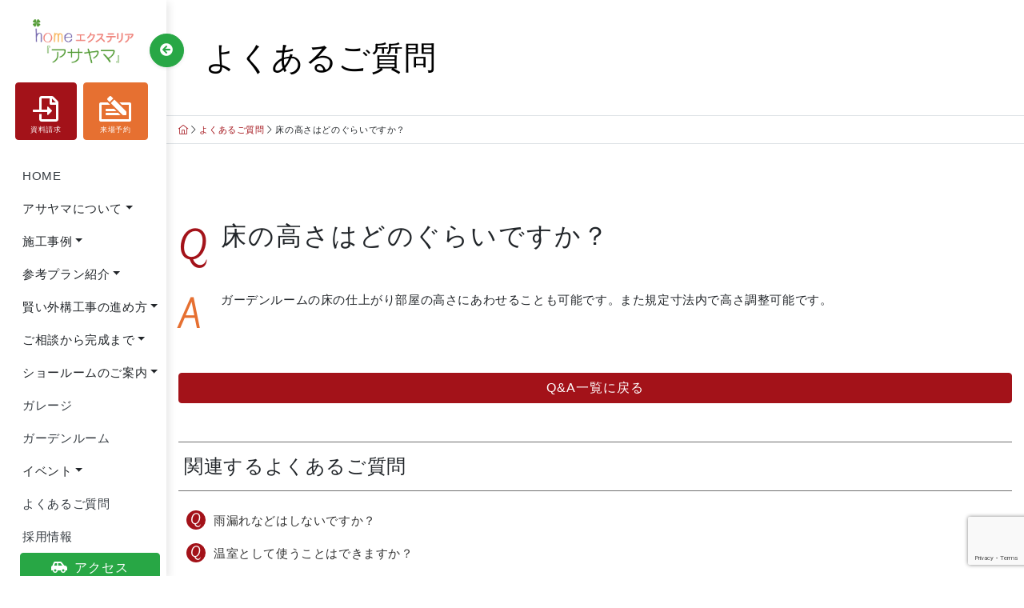

--- FILE ---
content_type: text/html; charset=UTF-8
request_url: https://asayamakensetu.co.jp/faq/%E5%BA%8A%E3%81%AE%E9%AB%98%E3%81%95%E3%81%AF%E3%81%A9%E3%81%AE%E3%81%90%E3%82%89%E3%81%84%E3%81%A7%E3%81%99%E3%81%8B%EF%BC%9F/
body_size: 20842
content:
<!doctype html>
<html dir="ltr" lang="ja" prefix="og: https://ogp.me/ns#">
<head>
    
<script async src="https://www.googletagmanager.com/gtag/js?id=G-ERXEZ3S0MT"></script>
<script>
  window.dataLayer = window.dataLayer || [];
  function gtag(){dataLayer.push(arguments);}
  gtag('js', new Date());

  gtag('config', 'G-ERXEZ3S0MT');
</script>

<script>(function(w,d,s,l,i){w[l]=w[l]||[];w[l].push({'gtm.start':
new Date().getTime(),event:'gtm.js'});var f=d.getElementsByTagName(s)[0],
j=d.createElement(s),dl=l!='dataLayer'?'&l='+l:'';j.async=true;j.src=
'https://www.googletagmanager.com/gtm.js?id='+i+dl;f.parentNode.insertBefore(j,f);
})(window,document,'script','dataLayer','GTM-PD7ZFFD');</script>

<script async src="https://www.googletagmanager.com/gtag/js?id=UA-38408343-1"></script>
<script>
  window.dataLayer = window.dataLayer || [];
  function gtag(){dataLayer.push(arguments);}
  gtag('js', new Date());

  gtag('config', 'UA-38408343-1');
</script>    

<!-- Meta Pixel Code -->
<script>
!function(f,b,e,v,n,t,s)
{if(f.fbq)return;n=f.fbq=function(){n.callMethod?
n.callMethod.apply(n,arguments):n.queue.push(arguments)};
if(!f._fbq)f._fbq=n;n.push=n;n.loaded=!0;n.version='2.0';
n.queue=[];t=b.createElement(e);t.async=!0;
t.src=v;s=b.getElementsByTagName(e)[0];
s.parentNode.insertBefore(t,s)}(window, document,'script',
'https://connect.facebook.net/en_US/fbevents.js');
fbq('init', '380407464280705');
fbq('track', 'PageView');
</script>
<noscript><img height="1" width="1" style="display:none"
src="https://www.facebook.com/tr?id=380407464280705&ev=PageView&noscript=1"
/></noscript>
<!-- End Meta Pixel Code -->

<meta charset="UTF-8">
<meta name="viewport" content="width=device-width, initial-scale=1">
<link rel="profile" href="http://gmpg.org/xfn/11">
<script src="https://kit.fontawesome.com/878e7e5842.js" crossorigin="anonymous"></script> 
<script>
        ( function ( d ) {
            var config = {
                    kitId: 'yjr5eqq',
                    scriptTimeout: 3000,
                    async: true
                },
                h = d.documentElement,
                t = setTimeout( function () {
                    h.className = h.className.replace( /\bwf-loading\b/g, "" ) + " wf-inactive";
                }, config.scriptTimeout ),
                tk = d.createElement( "script" ),
                f = false,
                s = d.getElementsByTagName( "script" )[ 0 ],
                a;
            h.className += " wf-loading";
            tk.src = 'https://use.typekit.net/' + config.kitId + '.js';
            tk.async = true;
            tk.onload = tk.onreadystatechange = function () {
                a = this.readyState;
                if ( f || a && a != "complete" && a != "loaded" ) return;
                f = true;
                clearTimeout( t );
                try {
                    Typekit.load( config )
                } catch ( e ) {}
            };
            s.parentNode.insertBefore( tk, s )
        } )( document );
    </script>
<link rel="apple-touch-icon" type="image/png" href="/apple-touch-icon-180x180.png">
<link rel="icon" type="image/png" href="/icon-192x192.png">
<title>床の高さはどのぐらいですか？ | ホームエクステリア『アサヤマ』</title>
	<style>img:is([sizes="auto" i], [sizes^="auto," i]) { contain-intrinsic-size: 3000px 1500px }</style>
	
		<!-- All in One SEO 4.9.2 - aioseo.com -->
	<meta name="description" content="ガーデンルームの床の仕上がり部屋の高さにあわせることも可能です。また規定寸法内で高さ調整可能です。" />
	<meta name="robots" content="max-image-preview:large" />
	<link rel="canonical" href="https://asayamakensetu.co.jp/faq/%e5%ba%8a%e3%81%ae%e9%ab%98%e3%81%95%e3%81%af%e3%81%a9%e3%81%ae%e3%81%90%e3%82%89%e3%81%84%e3%81%a7%e3%81%99%e3%81%8b%ef%bc%9f/" />
	<meta name="generator" content="All in One SEO (AIOSEO) 4.9.2" />
		<meta property="og:locale" content="ja_JP" />
		<meta property="og:site_name" content="ホームエクステリア『アサヤマ』 | 栃木県・茨城県の外構エクステリア工事とリフォーム工事を行なっています" />
		<meta property="og:type" content="article" />
		<meta property="og:title" content="床の高さはどのぐらいですか？ | ホームエクステリア『アサヤマ』" />
		<meta property="og:description" content="ガーデンルームの床の仕上がり部屋の高さにあわせることも可能です。また規定寸法内で高さ調整可能です。" />
		<meta property="og:url" content="https://asayamakensetu.co.jp/faq/%e5%ba%8a%e3%81%ae%e9%ab%98%e3%81%95%e3%81%af%e3%81%a9%e3%81%ae%e3%81%90%e3%82%89%e3%81%84%e3%81%a7%e3%81%99%e3%81%8b%ef%bc%9f/" />
		<meta property="og:image" content="https://asayamakensetu.co.jp/wp-content/uploads/2022/08/apple-touch-icon-180x180-1.png" />
		<meta property="og:image:secure_url" content="https://asayamakensetu.co.jp/wp-content/uploads/2022/08/apple-touch-icon-180x180-1.png" />
		<meta property="article:published_time" content="2016-08-29T11:51:25+00:00" />
		<meta property="article:modified_time" content="2016-09-14T14:22:21+00:00" />
		<meta name="twitter:card" content="summary" />
		<meta name="twitter:title" content="床の高さはどのぐらいですか？ | ホームエクステリア『アサヤマ』" />
		<meta name="twitter:description" content="ガーデンルームの床の仕上がり部屋の高さにあわせることも可能です。また規定寸法内で高さ調整可能です。" />
		<meta name="twitter:image" content="http://asayamakensetu.co.jp/wp-content/uploads/2022/08/apple-touch-icon-180x180-1.png" />
		<script type="application/ld+json" class="aioseo-schema">
			{"@context":"https:\/\/schema.org","@graph":[{"@type":"BreadcrumbList","@id":"https:\/\/asayamakensetu.co.jp\/faq\/%e5%ba%8a%e3%81%ae%e9%ab%98%e3%81%95%e3%81%af%e3%81%a9%e3%81%ae%e3%81%90%e3%82%89%e3%81%84%e3%81%a7%e3%81%99%e3%81%8b%ef%bc%9f\/#breadcrumblist","itemListElement":[{"@type":"ListItem","@id":"https:\/\/asayamakensetu.co.jp#listItem","position":1,"name":"\u30db\u30fc\u30e0","item":"https:\/\/asayamakensetu.co.jp","nextItem":{"@type":"ListItem","@id":"https:\/\/asayamakensetu.co.jp\/faq\/#listItem","name":"\u3088\u304f\u3042\u308b\u3054\u8cea\u554f"}},{"@type":"ListItem","@id":"https:\/\/asayamakensetu.co.jp\/faq\/#listItem","position":2,"name":"\u3088\u304f\u3042\u308b\u3054\u8cea\u554f","item":"https:\/\/asayamakensetu.co.jp\/faq\/","nextItem":{"@type":"ListItem","@id":"https:\/\/asayamakensetu.co.jp\/faq_category\/gardenroom\/#listItem","name":"\u30ac\u30fc\u30c7\u30f3\u30eb\u30fc\u30e0\u306b\u3064\u3044\u3066"},"previousItem":{"@type":"ListItem","@id":"https:\/\/asayamakensetu.co.jp#listItem","name":"\u30db\u30fc\u30e0"}},{"@type":"ListItem","@id":"https:\/\/asayamakensetu.co.jp\/faq_category\/gardenroom\/#listItem","position":3,"name":"\u30ac\u30fc\u30c7\u30f3\u30eb\u30fc\u30e0\u306b\u3064\u3044\u3066","item":"https:\/\/asayamakensetu.co.jp\/faq_category\/gardenroom\/","nextItem":{"@type":"ListItem","@id":"https:\/\/asayamakensetu.co.jp\/faq_category\/gardenroom-construction\/#listItem","name":"\u30ac\u30fc\u30c7\u30f3\u30eb\u30fc\u30e0\u306e\u53d6\u308a\u4ed8\u3051\u306b\u3064\u3044\u3066"},"previousItem":{"@type":"ListItem","@id":"https:\/\/asayamakensetu.co.jp\/faq\/#listItem","name":"\u3088\u304f\u3042\u308b\u3054\u8cea\u554f"}},{"@type":"ListItem","@id":"https:\/\/asayamakensetu.co.jp\/faq_category\/gardenroom-construction\/#listItem","position":4,"name":"\u30ac\u30fc\u30c7\u30f3\u30eb\u30fc\u30e0\u306e\u53d6\u308a\u4ed8\u3051\u306b\u3064\u3044\u3066","item":"https:\/\/asayamakensetu.co.jp\/faq_category\/gardenroom-construction\/","nextItem":{"@type":"ListItem","@id":"https:\/\/asayamakensetu.co.jp\/faq\/%e5%ba%8a%e3%81%ae%e9%ab%98%e3%81%95%e3%81%af%e3%81%a9%e3%81%ae%e3%81%90%e3%82%89%e3%81%84%e3%81%a7%e3%81%99%e3%81%8b%ef%bc%9f\/#listItem","name":"\u5e8a\u306e\u9ad8\u3055\u306f\u3069\u306e\u3050\u3089\u3044\u3067\u3059\u304b\uff1f"},"previousItem":{"@type":"ListItem","@id":"https:\/\/asayamakensetu.co.jp\/faq_category\/gardenroom\/#listItem","name":"\u30ac\u30fc\u30c7\u30f3\u30eb\u30fc\u30e0\u306b\u3064\u3044\u3066"}},{"@type":"ListItem","@id":"https:\/\/asayamakensetu.co.jp\/faq\/%e5%ba%8a%e3%81%ae%e9%ab%98%e3%81%95%e3%81%af%e3%81%a9%e3%81%ae%e3%81%90%e3%82%89%e3%81%84%e3%81%a7%e3%81%99%e3%81%8b%ef%bc%9f\/#listItem","position":5,"name":"\u5e8a\u306e\u9ad8\u3055\u306f\u3069\u306e\u3050\u3089\u3044\u3067\u3059\u304b\uff1f","previousItem":{"@type":"ListItem","@id":"https:\/\/asayamakensetu.co.jp\/faq_category\/gardenroom-construction\/#listItem","name":"\u30ac\u30fc\u30c7\u30f3\u30eb\u30fc\u30e0\u306e\u53d6\u308a\u4ed8\u3051\u306b\u3064\u3044\u3066"}}]},{"@type":"Organization","@id":"https:\/\/asayamakensetu.co.jp\/#organization","name":"\u682a\u5f0f\u4f1a\u793e\u30a2\u30b5\u30e4\u30de\u5efa\u8a2d","description":"\u6803\u6728\u770c\u30fb\u8328\u57ce\u770c\u306e\u5916\u69cb\u30a8\u30af\u30b9\u30c6\u30ea\u30a2\u5de5\u4e8b\u3068\u30ea\u30d5\u30a9\u30fc\u30e0\u5de5\u4e8b\u3092\u884c\u306a\u3063\u3066\u3044\u307e\u3059","url":"https:\/\/asayamakensetu.co.jp\/","telephone":"+81120878660","logo":{"@type":"ImageObject","url":"http:\/\/asayamakensetu.co.jp\/wp-content\/uploads\/2022\/08\/apple-touch-icon-180x180-1.png","@id":"https:\/\/asayamakensetu.co.jp\/faq\/%e5%ba%8a%e3%81%ae%e9%ab%98%e3%81%95%e3%81%af%e3%81%a9%e3%81%ae%e3%81%90%e3%82%89%e3%81%84%e3%81%a7%e3%81%99%e3%81%8b%ef%bc%9f\/#organizationLogo"},"image":{"@id":"https:\/\/asayamakensetu.co.jp\/faq\/%e5%ba%8a%e3%81%ae%e9%ab%98%e3%81%95%e3%81%af%e3%81%a9%e3%81%ae%e3%81%90%e3%82%89%e3%81%84%e3%81%a7%e3%81%99%e3%81%8b%ef%bc%9f\/#organizationLogo"}},{"@type":"WebPage","@id":"https:\/\/asayamakensetu.co.jp\/faq\/%e5%ba%8a%e3%81%ae%e9%ab%98%e3%81%95%e3%81%af%e3%81%a9%e3%81%ae%e3%81%90%e3%82%89%e3%81%84%e3%81%a7%e3%81%99%e3%81%8b%ef%bc%9f\/#webpage","url":"https:\/\/asayamakensetu.co.jp\/faq\/%e5%ba%8a%e3%81%ae%e9%ab%98%e3%81%95%e3%81%af%e3%81%a9%e3%81%ae%e3%81%90%e3%82%89%e3%81%84%e3%81%a7%e3%81%99%e3%81%8b%ef%bc%9f\/","name":"\u5e8a\u306e\u9ad8\u3055\u306f\u3069\u306e\u3050\u3089\u3044\u3067\u3059\u304b\uff1f | \u30db\u30fc\u30e0\u30a8\u30af\u30b9\u30c6\u30ea\u30a2\u300e\u30a2\u30b5\u30e4\u30de\u300f","description":"\u30ac\u30fc\u30c7\u30f3\u30eb\u30fc\u30e0\u306e\u5e8a\u306e\u4ed5\u4e0a\u304c\u308a\u90e8\u5c4b\u306e\u9ad8\u3055\u306b\u3042\u308f\u305b\u308b\u3053\u3068\u3082\u53ef\u80fd\u3067\u3059\u3002\u307e\u305f\u898f\u5b9a\u5bf8\u6cd5\u5185\u3067\u9ad8\u3055\u8abf\u6574\u53ef\u80fd\u3067\u3059\u3002","inLanguage":"ja","isPartOf":{"@id":"https:\/\/asayamakensetu.co.jp\/#website"},"breadcrumb":{"@id":"https:\/\/asayamakensetu.co.jp\/faq\/%e5%ba%8a%e3%81%ae%e9%ab%98%e3%81%95%e3%81%af%e3%81%a9%e3%81%ae%e3%81%90%e3%82%89%e3%81%84%e3%81%a7%e3%81%99%e3%81%8b%ef%bc%9f\/#breadcrumblist"},"datePublished":"2016-08-29T20:51:25+09:00","dateModified":"2016-09-14T23:22:21+09:00"},{"@type":"WebSite","@id":"https:\/\/asayamakensetu.co.jp\/#website","url":"https:\/\/asayamakensetu.co.jp\/","name":"\u30db\u30fc\u30e0\u30a8\u30af\u30b9\u30c6\u30ea\u30a2\u300e\u30a2\u30b5\u30e4\u30de\u300f","description":"\u6803\u6728\u770c\u30fb\u8328\u57ce\u770c\u306e\u5916\u69cb\u30a8\u30af\u30b9\u30c6\u30ea\u30a2\u5de5\u4e8b\u3068\u30ea\u30d5\u30a9\u30fc\u30e0\u5de5\u4e8b\u3092\u884c\u306a\u3063\u3066\u3044\u307e\u3059","inLanguage":"ja","publisher":{"@id":"https:\/\/asayamakensetu.co.jp\/#organization"}}]}
		</script>
		<!-- All in One SEO -->

<link rel="alternate" type="application/rss+xml" title="ホームエクステリア『アサヤマ』 &raquo; フィード" href="https://asayamakensetu.co.jp/feed/" />
<link rel="alternate" type="application/rss+xml" title="ホームエクステリア『アサヤマ』 &raquo; コメントフィード" href="https://asayamakensetu.co.jp/comments/feed/" />
		<!-- This site uses the Google Analytics by MonsterInsights plugin v9.11.1 - Using Analytics tracking - https://www.monsterinsights.com/ -->
		<!-- Note: MonsterInsights is not currently configured on this site. The site owner needs to authenticate with Google Analytics in the MonsterInsights settings panel. -->
					<!-- No tracking code set -->
				<!-- / Google Analytics by MonsterInsights -->
		<script type="text/javascript">
/* <![CDATA[ */
window._wpemojiSettings = {"baseUrl":"https:\/\/s.w.org\/images\/core\/emoji\/16.0.1\/72x72\/","ext":".png","svgUrl":"https:\/\/s.w.org\/images\/core\/emoji\/16.0.1\/svg\/","svgExt":".svg","source":{"concatemoji":"https:\/\/asayamakensetu.co.jp\/wp-includes\/js\/wp-emoji-release.min.js?ver=6.8.3"}};
/*! This file is auto-generated */
!function(s,n){var o,i,e;function c(e){try{var t={supportTests:e,timestamp:(new Date).valueOf()};sessionStorage.setItem(o,JSON.stringify(t))}catch(e){}}function p(e,t,n){e.clearRect(0,0,e.canvas.width,e.canvas.height),e.fillText(t,0,0);var t=new Uint32Array(e.getImageData(0,0,e.canvas.width,e.canvas.height).data),a=(e.clearRect(0,0,e.canvas.width,e.canvas.height),e.fillText(n,0,0),new Uint32Array(e.getImageData(0,0,e.canvas.width,e.canvas.height).data));return t.every(function(e,t){return e===a[t]})}function u(e,t){e.clearRect(0,0,e.canvas.width,e.canvas.height),e.fillText(t,0,0);for(var n=e.getImageData(16,16,1,1),a=0;a<n.data.length;a++)if(0!==n.data[a])return!1;return!0}function f(e,t,n,a){switch(t){case"flag":return n(e,"\ud83c\udff3\ufe0f\u200d\u26a7\ufe0f","\ud83c\udff3\ufe0f\u200b\u26a7\ufe0f")?!1:!n(e,"\ud83c\udde8\ud83c\uddf6","\ud83c\udde8\u200b\ud83c\uddf6")&&!n(e,"\ud83c\udff4\udb40\udc67\udb40\udc62\udb40\udc65\udb40\udc6e\udb40\udc67\udb40\udc7f","\ud83c\udff4\u200b\udb40\udc67\u200b\udb40\udc62\u200b\udb40\udc65\u200b\udb40\udc6e\u200b\udb40\udc67\u200b\udb40\udc7f");case"emoji":return!a(e,"\ud83e\udedf")}return!1}function g(e,t,n,a){var r="undefined"!=typeof WorkerGlobalScope&&self instanceof WorkerGlobalScope?new OffscreenCanvas(300,150):s.createElement("canvas"),o=r.getContext("2d",{willReadFrequently:!0}),i=(o.textBaseline="top",o.font="600 32px Arial",{});return e.forEach(function(e){i[e]=t(o,e,n,a)}),i}function t(e){var t=s.createElement("script");t.src=e,t.defer=!0,s.head.appendChild(t)}"undefined"!=typeof Promise&&(o="wpEmojiSettingsSupports",i=["flag","emoji"],n.supports={everything:!0,everythingExceptFlag:!0},e=new Promise(function(e){s.addEventListener("DOMContentLoaded",e,{once:!0})}),new Promise(function(t){var n=function(){try{var e=JSON.parse(sessionStorage.getItem(o));if("object"==typeof e&&"number"==typeof e.timestamp&&(new Date).valueOf()<e.timestamp+604800&&"object"==typeof e.supportTests)return e.supportTests}catch(e){}return null}();if(!n){if("undefined"!=typeof Worker&&"undefined"!=typeof OffscreenCanvas&&"undefined"!=typeof URL&&URL.createObjectURL&&"undefined"!=typeof Blob)try{var e="postMessage("+g.toString()+"("+[JSON.stringify(i),f.toString(),p.toString(),u.toString()].join(",")+"));",a=new Blob([e],{type:"text/javascript"}),r=new Worker(URL.createObjectURL(a),{name:"wpTestEmojiSupports"});return void(r.onmessage=function(e){c(n=e.data),r.terminate(),t(n)})}catch(e){}c(n=g(i,f,p,u))}t(n)}).then(function(e){for(var t in e)n.supports[t]=e[t],n.supports.everything=n.supports.everything&&n.supports[t],"flag"!==t&&(n.supports.everythingExceptFlag=n.supports.everythingExceptFlag&&n.supports[t]);n.supports.everythingExceptFlag=n.supports.everythingExceptFlag&&!n.supports.flag,n.DOMReady=!1,n.readyCallback=function(){n.DOMReady=!0}}).then(function(){return e}).then(function(){var e;n.supports.everything||(n.readyCallback(),(e=n.source||{}).concatemoji?t(e.concatemoji):e.wpemoji&&e.twemoji&&(t(e.twemoji),t(e.wpemoji)))}))}((window,document),window._wpemojiSettings);
/* ]]> */
</script>
<style id='wp-emoji-styles-inline-css' type='text/css'>

	img.wp-smiley, img.emoji {
		display: inline !important;
		border: none !important;
		box-shadow: none !important;
		height: 1em !important;
		width: 1em !important;
		margin: 0 0.07em !important;
		vertical-align: -0.1em !important;
		background: none !important;
		padding: 0 !important;
	}
</style>
<link rel='stylesheet' id='wp-block-library-css' href='https://asayamakensetu.co.jp/wp-includes/css/dist/block-library/style.min.css?ver=6.8.3' type='text/css' media='all' />
<style id='classic-theme-styles-inline-css' type='text/css'>
/*! This file is auto-generated */
.wp-block-button__link{color:#fff;background-color:#32373c;border-radius:9999px;box-shadow:none;text-decoration:none;padding:calc(.667em + 2px) calc(1.333em + 2px);font-size:1.125em}.wp-block-file__button{background:#32373c;color:#fff;text-decoration:none}
</style>
<link rel='stylesheet' id='aioseo/css/src/vue/standalone/blocks/table-of-contents/global.scss-css' href='https://asayamakensetu.co.jp/wp-content/plugins/all-in-one-seo-pack/dist/Lite/assets/css/table-of-contents/global.e90f6d47.css?ver=4.9.2' type='text/css' media='all' />
<style id='global-styles-inline-css' type='text/css'>
:root{--wp--preset--aspect-ratio--square: 1;--wp--preset--aspect-ratio--4-3: 4/3;--wp--preset--aspect-ratio--3-4: 3/4;--wp--preset--aspect-ratio--3-2: 3/2;--wp--preset--aspect-ratio--2-3: 2/3;--wp--preset--aspect-ratio--16-9: 16/9;--wp--preset--aspect-ratio--9-16: 9/16;--wp--preset--color--black: #000000;--wp--preset--color--cyan-bluish-gray: #abb8c3;--wp--preset--color--white: #ffffff;--wp--preset--color--pale-pink: #f78da7;--wp--preset--color--vivid-red: #cf2e2e;--wp--preset--color--luminous-vivid-orange: #ff6900;--wp--preset--color--luminous-vivid-amber: #fcb900;--wp--preset--color--light-green-cyan: #7bdcb5;--wp--preset--color--vivid-green-cyan: #00d084;--wp--preset--color--pale-cyan-blue: #8ed1fc;--wp--preset--color--vivid-cyan-blue: #0693e3;--wp--preset--color--vivid-purple: #9b51e0;--wp--preset--gradient--vivid-cyan-blue-to-vivid-purple: linear-gradient(135deg,rgba(6,147,227,1) 0%,rgb(155,81,224) 100%);--wp--preset--gradient--light-green-cyan-to-vivid-green-cyan: linear-gradient(135deg,rgb(122,220,180) 0%,rgb(0,208,130) 100%);--wp--preset--gradient--luminous-vivid-amber-to-luminous-vivid-orange: linear-gradient(135deg,rgba(252,185,0,1) 0%,rgba(255,105,0,1) 100%);--wp--preset--gradient--luminous-vivid-orange-to-vivid-red: linear-gradient(135deg,rgba(255,105,0,1) 0%,rgb(207,46,46) 100%);--wp--preset--gradient--very-light-gray-to-cyan-bluish-gray: linear-gradient(135deg,rgb(238,238,238) 0%,rgb(169,184,195) 100%);--wp--preset--gradient--cool-to-warm-spectrum: linear-gradient(135deg,rgb(74,234,220) 0%,rgb(151,120,209) 20%,rgb(207,42,186) 40%,rgb(238,44,130) 60%,rgb(251,105,98) 80%,rgb(254,248,76) 100%);--wp--preset--gradient--blush-light-purple: linear-gradient(135deg,rgb(255,206,236) 0%,rgb(152,150,240) 100%);--wp--preset--gradient--blush-bordeaux: linear-gradient(135deg,rgb(254,205,165) 0%,rgb(254,45,45) 50%,rgb(107,0,62) 100%);--wp--preset--gradient--luminous-dusk: linear-gradient(135deg,rgb(255,203,112) 0%,rgb(199,81,192) 50%,rgb(65,88,208) 100%);--wp--preset--gradient--pale-ocean: linear-gradient(135deg,rgb(255,245,203) 0%,rgb(182,227,212) 50%,rgb(51,167,181) 100%);--wp--preset--gradient--electric-grass: linear-gradient(135deg,rgb(202,248,128) 0%,rgb(113,206,126) 100%);--wp--preset--gradient--midnight: linear-gradient(135deg,rgb(2,3,129) 0%,rgb(40,116,252) 100%);--wp--preset--font-size--small: 13px;--wp--preset--font-size--medium: 20px;--wp--preset--font-size--large: 36px;--wp--preset--font-size--x-large: 42px;--wp--preset--spacing--20: 0.44rem;--wp--preset--spacing--30: 0.67rem;--wp--preset--spacing--40: 1rem;--wp--preset--spacing--50: 1.5rem;--wp--preset--spacing--60: 2.25rem;--wp--preset--spacing--70: 3.38rem;--wp--preset--spacing--80: 5.06rem;--wp--preset--shadow--natural: 6px 6px 9px rgba(0, 0, 0, 0.2);--wp--preset--shadow--deep: 12px 12px 50px rgba(0, 0, 0, 0.4);--wp--preset--shadow--sharp: 6px 6px 0px rgba(0, 0, 0, 0.2);--wp--preset--shadow--outlined: 6px 6px 0px -3px rgba(255, 255, 255, 1), 6px 6px rgba(0, 0, 0, 1);--wp--preset--shadow--crisp: 6px 6px 0px rgba(0, 0, 0, 1);}:where(.is-layout-flex){gap: 0.5em;}:where(.is-layout-grid){gap: 0.5em;}body .is-layout-flex{display: flex;}.is-layout-flex{flex-wrap: wrap;align-items: center;}.is-layout-flex > :is(*, div){margin: 0;}body .is-layout-grid{display: grid;}.is-layout-grid > :is(*, div){margin: 0;}:where(.wp-block-columns.is-layout-flex){gap: 2em;}:where(.wp-block-columns.is-layout-grid){gap: 2em;}:where(.wp-block-post-template.is-layout-flex){gap: 1.25em;}:where(.wp-block-post-template.is-layout-grid){gap: 1.25em;}.has-black-color{color: var(--wp--preset--color--black) !important;}.has-cyan-bluish-gray-color{color: var(--wp--preset--color--cyan-bluish-gray) !important;}.has-white-color{color: var(--wp--preset--color--white) !important;}.has-pale-pink-color{color: var(--wp--preset--color--pale-pink) !important;}.has-vivid-red-color{color: var(--wp--preset--color--vivid-red) !important;}.has-luminous-vivid-orange-color{color: var(--wp--preset--color--luminous-vivid-orange) !important;}.has-luminous-vivid-amber-color{color: var(--wp--preset--color--luminous-vivid-amber) !important;}.has-light-green-cyan-color{color: var(--wp--preset--color--light-green-cyan) !important;}.has-vivid-green-cyan-color{color: var(--wp--preset--color--vivid-green-cyan) !important;}.has-pale-cyan-blue-color{color: var(--wp--preset--color--pale-cyan-blue) !important;}.has-vivid-cyan-blue-color{color: var(--wp--preset--color--vivid-cyan-blue) !important;}.has-vivid-purple-color{color: var(--wp--preset--color--vivid-purple) !important;}.has-black-background-color{background-color: var(--wp--preset--color--black) !important;}.has-cyan-bluish-gray-background-color{background-color: var(--wp--preset--color--cyan-bluish-gray) !important;}.has-white-background-color{background-color: var(--wp--preset--color--white) !important;}.has-pale-pink-background-color{background-color: var(--wp--preset--color--pale-pink) !important;}.has-vivid-red-background-color{background-color: var(--wp--preset--color--vivid-red) !important;}.has-luminous-vivid-orange-background-color{background-color: var(--wp--preset--color--luminous-vivid-orange) !important;}.has-luminous-vivid-amber-background-color{background-color: var(--wp--preset--color--luminous-vivid-amber) !important;}.has-light-green-cyan-background-color{background-color: var(--wp--preset--color--light-green-cyan) !important;}.has-vivid-green-cyan-background-color{background-color: var(--wp--preset--color--vivid-green-cyan) !important;}.has-pale-cyan-blue-background-color{background-color: var(--wp--preset--color--pale-cyan-blue) !important;}.has-vivid-cyan-blue-background-color{background-color: var(--wp--preset--color--vivid-cyan-blue) !important;}.has-vivid-purple-background-color{background-color: var(--wp--preset--color--vivid-purple) !important;}.has-black-border-color{border-color: var(--wp--preset--color--black) !important;}.has-cyan-bluish-gray-border-color{border-color: var(--wp--preset--color--cyan-bluish-gray) !important;}.has-white-border-color{border-color: var(--wp--preset--color--white) !important;}.has-pale-pink-border-color{border-color: var(--wp--preset--color--pale-pink) !important;}.has-vivid-red-border-color{border-color: var(--wp--preset--color--vivid-red) !important;}.has-luminous-vivid-orange-border-color{border-color: var(--wp--preset--color--luminous-vivid-orange) !important;}.has-luminous-vivid-amber-border-color{border-color: var(--wp--preset--color--luminous-vivid-amber) !important;}.has-light-green-cyan-border-color{border-color: var(--wp--preset--color--light-green-cyan) !important;}.has-vivid-green-cyan-border-color{border-color: var(--wp--preset--color--vivid-green-cyan) !important;}.has-pale-cyan-blue-border-color{border-color: var(--wp--preset--color--pale-cyan-blue) !important;}.has-vivid-cyan-blue-border-color{border-color: var(--wp--preset--color--vivid-cyan-blue) !important;}.has-vivid-purple-border-color{border-color: var(--wp--preset--color--vivid-purple) !important;}.has-vivid-cyan-blue-to-vivid-purple-gradient-background{background: var(--wp--preset--gradient--vivid-cyan-blue-to-vivid-purple) !important;}.has-light-green-cyan-to-vivid-green-cyan-gradient-background{background: var(--wp--preset--gradient--light-green-cyan-to-vivid-green-cyan) !important;}.has-luminous-vivid-amber-to-luminous-vivid-orange-gradient-background{background: var(--wp--preset--gradient--luminous-vivid-amber-to-luminous-vivid-orange) !important;}.has-luminous-vivid-orange-to-vivid-red-gradient-background{background: var(--wp--preset--gradient--luminous-vivid-orange-to-vivid-red) !important;}.has-very-light-gray-to-cyan-bluish-gray-gradient-background{background: var(--wp--preset--gradient--very-light-gray-to-cyan-bluish-gray) !important;}.has-cool-to-warm-spectrum-gradient-background{background: var(--wp--preset--gradient--cool-to-warm-spectrum) !important;}.has-blush-light-purple-gradient-background{background: var(--wp--preset--gradient--blush-light-purple) !important;}.has-blush-bordeaux-gradient-background{background: var(--wp--preset--gradient--blush-bordeaux) !important;}.has-luminous-dusk-gradient-background{background: var(--wp--preset--gradient--luminous-dusk) !important;}.has-pale-ocean-gradient-background{background: var(--wp--preset--gradient--pale-ocean) !important;}.has-electric-grass-gradient-background{background: var(--wp--preset--gradient--electric-grass) !important;}.has-midnight-gradient-background{background: var(--wp--preset--gradient--midnight) !important;}.has-small-font-size{font-size: var(--wp--preset--font-size--small) !important;}.has-medium-font-size{font-size: var(--wp--preset--font-size--medium) !important;}.has-large-font-size{font-size: var(--wp--preset--font-size--large) !important;}.has-x-large-font-size{font-size: var(--wp--preset--font-size--x-large) !important;}
:where(.wp-block-post-template.is-layout-flex){gap: 1.25em;}:where(.wp-block-post-template.is-layout-grid){gap: 1.25em;}
:where(.wp-block-columns.is-layout-flex){gap: 2em;}:where(.wp-block-columns.is-layout-grid){gap: 2em;}
:root :where(.wp-block-pullquote){font-size: 1.5em;line-height: 1.6;}
</style>
<link rel='stylesheet' id='contact-form-7-css' href='https://asayamakensetu.co.jp/wp-content/plugins/contact-form-7/includes/css/styles.css?ver=6.1.4' type='text/css' media='all' />
<link rel='stylesheet' id='page-list-style-css' href='https://asayamakensetu.co.jp/wp-content/plugins/page-list/css/page-list.css?ver=5.9' type='text/css' media='all' />
<link rel='stylesheet' id='open-iconic-bootstrap-css' href='https://asayamakensetu.co.jp/wp-content/themes/asayama2020/assets/css/open-iconic-bootstrap.css?ver=v4.3.0' type='text/css' media='all' />
<link rel='stylesheet' id='bootstrap-4-css' href='https://asayamakensetu.co.jp/wp-content/themes/asayama2020/assets/css/bootstrap.min.css?ver=v4.4.1' type='text/css' media='all' />
<link rel='stylesheet' id='wp-bootstrap-4-style-css' href='https://asayamakensetu.co.jp/wp-content/themes/asayama2020/style.css?ver=1768674647' type='text/css' media='all' />
<link rel='stylesheet' id='fancybox-css' href='https://asayamakensetu.co.jp/wp-content/plugins/easy-fancybox/fancybox/1.5.4/jquery.fancybox.min.css?ver=6.8.3' type='text/css' media='screen' />
<script type="text/javascript" src="https://asayamakensetu.co.jp/wp-includes/js/jquery/jquery.min.js?ver=3.7.1" id="jquery-core-js"></script>
<script type="text/javascript" src="https://asayamakensetu.co.jp/wp-includes/js/jquery/jquery-migrate.min.js?ver=3.4.1" id="jquery-migrate-js"></script>
<script type="text/javascript" id="tt4b_ajax_script-js-extra">
/* <![CDATA[ */
var tt4b_script_vars = {"pixel_code":"D245KVRC77U6U48FV6NG","currency":"","country":"JP","advanced_matching":""};
/* ]]> */
</script>
<script type="text/javascript" src="https://asayamakensetu.co.jp/wp-content/plugins/tiktok-for-business/admin/js/ajaxSnippet.js?ver=v1" id="tt4b_ajax_script-js"></script>
<link rel="https://api.w.org/" href="https://asayamakensetu.co.jp/wp-json/" /><link rel="EditURI" type="application/rsd+xml" title="RSD" href="https://asayamakensetu.co.jp/xmlrpc.php?rsd" />
<meta name="generator" content="WordPress 6.8.3" />
<link rel='shortlink' href='https://asayamakensetu.co.jp/?p=23305' />
<link rel="alternate" title="oEmbed (JSON)" type="application/json+oembed" href="https://asayamakensetu.co.jp/wp-json/oembed/1.0/embed?url=https%3A%2F%2Fasayamakensetu.co.jp%2Ffaq%2F%25e5%25ba%258a%25e3%2581%25ae%25e9%25ab%2598%25e3%2581%2595%25e3%2581%25af%25e3%2581%25a9%25e3%2581%25ae%25e3%2581%2590%25e3%2582%2589%25e3%2581%2584%25e3%2581%25a7%25e3%2581%2599%25e3%2581%258b%25ef%25bc%259f%2F" />
<link rel="alternate" title="oEmbed (XML)" type="text/xml+oembed" href="https://asayamakensetu.co.jp/wp-json/oembed/1.0/embed?url=https%3A%2F%2Fasayamakensetu.co.jp%2Ffaq%2F%25e5%25ba%258a%25e3%2581%25ae%25e9%25ab%2598%25e3%2581%2595%25e3%2581%25af%25e3%2581%25a9%25e3%2581%25ae%25e3%2581%2590%25e3%2582%2589%25e3%2581%2584%25e3%2581%25a7%25e3%2581%2599%25e3%2581%258b%25ef%25bc%259f%2F&#038;format=xml" />
<link rel="icon" href="https://asayamakensetu.co.jp/wp-content/uploads/2026/01/cropped-android-chrome-512x512-1-32x32.png" sizes="32x32" />
<link rel="icon" href="https://asayamakensetu.co.jp/wp-content/uploads/2026/01/cropped-android-chrome-512x512-1-192x192.png" sizes="192x192" />
<link rel="apple-touch-icon" href="https://asayamakensetu.co.jp/wp-content/uploads/2026/01/cropped-android-chrome-512x512-1-180x180.png" />
<meta name="msapplication-TileImage" content="https://asayamakensetu.co.jp/wp-content/uploads/2026/01/cropped-android-chrome-512x512-1-270x270.png" />
</head>

<body class="wp-singular faq-template-default single single-faq postid-23305 wp-theme-asayama2020">
<!-- Google Tag Manager (noscript) -->
<noscript><iframe src="https://www.googletagmanager.com/ns.html?id=GTM-PD7ZFFD"
height="0" width="0" style="display:none;visibility:hidden"></iframe></noscript>
<!-- End Google Tag Manager (noscript) -->
	
<div id="page" class="site">
<a class="skip-link screen-reader-text" href="#content">
Skip to content</a>
<header id="masthead" class="site-header "> 
	<!-- Vertical navbar -->
	<div class="vertical-nav bg-white" id="sidebar">
	<button id="sidebarCollapse" type="button" class="position-absolute btn btn-success rounded-pill shadow-sm py-2 mb-4"><i class="fas fa-arrow-circle-left text-white"></i></button>
	<div class="maintitle py-3 py-sm-4 px-3 mb-0">
		<h1 class="mb-0"><a href="https://asayamakensetu.co.jp/">
			<img src="https://asayamakensetu.co.jp/wp-content/themes/asayama2020/assets/img/header_title_vertical.png" class="img-fluid"></a></h1>
	</div>
	<div class="row action pb-2 pb-sm-4">
		<div class="col-4 col-sm-6 px-1 pr-sm-2">
			<a class="w-100 btn btn-primary text-center h9" href="https://asayamakensetu.co.jp/document-request/"><i class="h2 fw-900 pt-2 mb-0 fas fa-file-import"></i><br>
			資料請求</a>
		</div>
		<div class="col-4 col-sm-6 px-1 pl-sm-0 pr-sm-2"><a class="w-100 btn btn-secondary text-center h9" href="https://asayamakensetu.co.jp/reservation/"><i class="h2 fw-900 pt-2 mb-0 fas fa-money-check-edit"></i><br>
			来場予約</a> </div>
		<div class="d-block d-sm-none col-4 px-1"><a class="w-100 btn btn-success text-center h9" href="https://asayamakensetu.co.jp/access/"><i class="h2 fw-900 pt-2 mb-0 fas fa-car-side"></i><br>
			アクセス</a> </div>
	</div>
	<ul class="nav flex-column bg-white mb-0">
		<li class="nav-item"><a href="https://asayamakensetu.co.jp/" class="nav-link text-dark">HOME</a> </li>
		<li class="nav-item dropdown mega-dropdown"> <a class="nav-link dropdown-toggle text-uppercase" id="navbarDropdownMenuLink" data-toggle="dropdown" aria-haspopup="true" aria-expanded="false">アサヤマについて</a>
			<div class="dropdown-menu mega-menu v-2 z-depth-1 pink darken-4 p-4" aria-labelledby="navbarDropdownMenuLink">
				<h3 class="h5 fw-300 mb-3 ml-0">アサヤマについて</h3>
				<div class="row">
					<div class="col-sm-6 col-lg-3 sub-menu mb-xl-0 mb-4">
						<div class="card"> <a class="text-default" href="https://asayamakensetu.co.jp/aboutus/#greeting"> <img src="https://asayamakensetu.co.jp/wp-content/themes/asayama2020/assets/img/menu_greeting.png" alt="ごあいさつ" class="img-fluid">
							<div class="p-2 p-sm-3">
								<h6 class="my-0 fw300">ごあいさつ</h6>
							</div>
							</a> </div>
					</div>
					<div class="col-sm-6 col-lg-3 sub-menu mb-xl-0 mb-4">
						<div class="card"> <a class="text-default" href="https://asayamakensetu.co.jp/aboutus/#features"> <img src="https://asayamakensetu.co.jp/wp-content/themes/asayama2020/assets/img/menu_safety.png" alt="アサヤマ3つの安心" class="img-fluid">
							<div class="p-2 p-sm-3">
								<h6 class="my-0 fw300">アサヤマ3つの安心</h6>
							</div>
							</a> </div>
					</div>
					<div class="col-sm-6 col-lg-3 sub-menu mb-xl-0 mb-4">
						<div class="card"> <a class="text-default" href="https://asayamakensetu.co.jp//aboutus/#staffs"> <img src="https://asayamakensetu.co.jp/wp-content/themes/asayama2020/assets/img/menu_staff.png" alt="スタッフ紹介" class="img-fluid">
							<div class="p-2 p-sm-3">
								<h6 class="my-0 fw300">スタッフ紹介</h6>
							</div>
							</a> </div>
					</div>
					<div class="col-sm-6 col-lg-3 sub-menu mb-xl-0 mb-4">
						<div class="card"> <a class="text-default" href="https://asayamakensetu.co.jp/aboutus/#profile"> <img src="https://asayamakensetu.co.jp/wp-content/themes/asayama2020/assets/img/menu_profile.png" alt="会社概要" class="img-fluid">
							<div class="p-2 p-sm-3">
								<h6 class="my-0 fw300">会社概要</h6>
							</div>
							</a> </div>
					</div>
				</div>
			</div>
		</li>
		<li class="nav-item dropdown mega-dropdown"> <a class="nav-link dropdown-toggle text-uppercase" id="navbarDropdownMenuLink" data-toggle="dropdown" aria-haspopup="true" aria-expanded="false">施工事例</a>
			<div class="dropdown-menu mega-menu v-2 z-depth-1 pink darken-4 p-4" aria-labelledby="navbarDropdownMenuLink">
			<h3 class="h5 fw-300 mb-3 ml-0">施工事例</h3>
			<div class="row">
			<div class="col-md-6 col-xl-3 sub-menu mb-xl-0 mb-4"> <a href="https://asayamakensetu.co.jp//achievement/" class="btn btn-outline-dark btn-rounded mb-3 w-100">施工事例一覧を見る</a>
				<article class="card">
															<div class="card-body">
						<h6 class="h5 mb-3 fw300">最新の施工事例</h6>
						<a href="https://asayamakensetu.co.jp/achievement/92062/"><img src="https://asayamakensetu.co.jp/wp-content/uploads/2025/12/49ef72b19c9b2addea8db508ca9b00b7-4-scaled-1.jpg" class="img-rensponsive mb-2" /></a>
						<h1 class="entry-title card-title h5 fw300">
							栃木市							&nbsp;
							K様邸						</h1>
					</div>
									</article>
				<!-- #post-23305 --> 
				
			</div>
			<div class="col-md-6 col-xl-3">
				<h6 class="sub-title h5 fw300 mb-3">ハウスメーカーから探す</h6>
				<div class="row">
					<div class="col-6 pl-3 pr-1 mb-2"><a href="https://asayamakensetu.co.jp/housemaker/ichijo/"><img src="https://asayamakensetu.co.jp/wp-content/themes/asayama2020/assets/img/01_ichijo.jpg" alt="一条工務店" class="img-fluid"></a></div>
					<div class="col-6 pl-1 pr-3 mb-2"><a href="https://asayamakensetu.co.jp/housemaker/misawa-home/"><img src="https://asayamakensetu.co.jp/wp-content/themes/asayama2020/assets/img/02_misawa.jpg" alt="ミサワホーム" class="img-fluid"></a></div>
					<div class="col-6 pl-3 pr-1 mb-2"><a href="https://asayamakensetu.co.jp/housemaker/sekisui-house/"><img src="https://asayamakensetu.co.jp/wp-content/themes/asayama2020/assets/img/03_sekisuihause.jpg" alt="積水ハウス" class="img-fluid"></a></div>
					<div class="col-6 pl-1 pr-3 mb-2"><a href="https://asayamakensetu.co.jp/housemaker/sekisui-heim/"><img src="https://asayamakensetu.co.jp/wp-content/themes/asayama2020/assets/img/04_sekisuiheim.jpg" alt="セキスイハイム" class="img-fluid"></a></div>
					<div class="col-6 pl-3 pr-1 mb-2"><a href="https://asayamakensetu.co.jp/housemaker/daiwa-house/"><img src="https://asayamakensetu.co.jp/wp-content/themes/asayama2020/assets/img/05_daiwa.jpg" alt="大和ハウス" class="img-fluid"></a></div>
					<div class="col-6 pl-1 pr-3 mb-2"><a href="https://asayamakensetu.co.jp/housemaker/sumitomo-ringyo/"><img src="https://asayamakensetu.co.jp/wp-content/themes/asayama2020/assets/img/06_sumitomo.jpg" alt="住友林業" class="img-fluid"></a></div>
					<div class="col-6 pl-3 pr-1 mb-2"><a href="https://asayamakensetu.co.jp/housemaker/kobori/"><img src="https://asayamakensetu.co.jp/wp-content/themes/asayama2020/assets/img/07_kobori.jpg" alt="小堀建設" class="img-fluid"></a></div>
					<div class="col-6 pl-1 pr-3 mb-2"><a href="https://asayamakensetu.co.jp/housemaker/hebel-haus/"><img src="https://asayamakensetu.co.jp/wp-content/themes/asayama2020/assets/img/08_hebel.jpg" alt="ヘーベルハウス" class="img-fluid"></a></div>
				</div>
			</div>
			<div class="col-md-12 col-xl-6">
			<div class="col sub-menu mb-xl-0 mb-4">
				<h6 class="sub-title h5 fw300 mb-3">外構タイプから探す</h6>
								<ul class="list-unstyled list-inline">
															<li class="list-inline-item"><a class="menu-item pl-0 color-default" href="https://asayamakensetu.co.jp/achievements/open">オープン外構</a></li>
															<li class="list-inline-item"><a class="menu-item pl-0 color-default" href="https://asayamakensetu.co.jp/achievements/semi-close">セミクローズ外構</a></li>
															<li class="list-inline-item"><a class="menu-item pl-0 color-default" href="https://asayamakensetu.co.jp/achievements/close">クローズ外構</a></li>
															<li class="list-inline-item"><a class="menu-item pl-0 color-default" href="https://asayamakensetu.co.jp/achievements/reform">リフォーム外構</a></li>
									</ul>
			</div>
			<div class="col sub-menu mb-md-0 mb-xl-0 mb-4">
			<h6 class="sub-title h5 fw300 mt-3 mb-3">キーワードから探す</h6>
			<ul class="list-unstyled list-inline">		<li class="list-inline-item"> <a class="menu-item pl-0 color-default" href="https://asayamakensetu.co.jp/keyword/%e3%82%ab%e3%83%bc%e3%83%9d%e3%83%bc%e3%83%88sc/">カーポートSC</a>
					</li>
				<li class="list-inline-item"> <a class="menu-item pl-0 color-default" href="https://asayamakensetu.co.jp/keyword/%e3%82%ac%e3%83%ac%e3%83%bc%e3%82%b8/">ガレージ</a>
					</li>
				<li class="list-inline-item"> <a class="menu-item pl-0 color-default" href="https://asayamakensetu.co.jp/keyword/%e5%8d%97%e9%9d%a2%e9%a7%90%e8%bb%8a%e5%a0%b4/">南面駐車場</a>
					</li>
				<li class="list-inline-item"> <a class="menu-item pl-0 color-default" href="https://asayamakensetu.co.jp/keyword/parking/">3台以上駐車場</a>
					</li>
				<li class="list-inline-item"> <a class="menu-item pl-0 color-default" href="https://asayamakensetu.co.jp/keyword/north/">北面道路</a>
					</li>
				<li class="list-inline-item"> <a class="menu-item pl-0 color-default" href="https://asayamakensetu.co.jp/keyword/south/">南面道路</a>
					</li>
				<li class="list-inline-item"> <a class="menu-item pl-0 color-default" href="https://asayamakensetu.co.jp/keyword/east/">東面道路</a>
					</li>
				<li class="list-inline-item"> <a class="menu-item pl-0 color-default" href="https://asayamakensetu.co.jp/keyword/west/">西面道路</a>
					</li>
				<li class="list-inline-item"> <a class="menu-item pl-0 color-default" href="https://asayamakensetu.co.jp/keyword/dual/">2方向道路</a>
					</li>
				<li class="list-inline-item"> <a class="menu-item pl-0 color-default" href="https://asayamakensetu.co.jp/keyword/large/">広い敷地</a>
					</li>
				<li class="list-inline-item"> <a class="menu-item pl-0 color-default" href="https://asayamakensetu.co.jp/keyword/slant/">高低差のある敷地</a>
					</li>
				<li class="list-inline-item"> <a class="menu-item pl-0 color-default" href="https://asayamakensetu.co.jp/keyword/barrier-free/">バリアフリー</a>
					</li>
				<li class="list-inline-item"> <a class="menu-item pl-0 color-default" href="https://asayamakensetu.co.jp/keyword/pet/">ペットと暮らす</a>
					</li>
				<li class="list-inline-item"> <a class="menu-item pl-0 color-default" href="https://asayamakensetu.co.jp/keyword/%e5%85%a5%e8%b3%9e/">入賞</a>
					</li>
		</ul>		</div>
		</div>
		</div>
		</li>
		<li class="nav-item dropdown mega-dropdown"> <a class="nav-link dropdown-toggle text-uppercase" id="navbarDropdownMenuLink" data-toggle="dropdown" aria-haspopup="true" aria-expanded="false">参考プラン紹介</a>
			<div class="dropdown-menu mega-menu v-2 z-depth-1 pink darken-4 p-4" aria-labelledby="navbarDropdownMenuLink">
			<h3 class="h5 fw-300 mb-3 ml-0">参考プラン紹介</h3>
			<a href="https://asayamakensetu.co.jp//plan/" class="d-inline-block btn btn-outline-dark btn-rounded mb-3">参考プラン一覧を見る</a>
			<div class="row">
						<div class="col-md-4">
			<h6 class="sub-title h5 fw300 my-3"> <a class="menu-item pl-0 color-default" href="https://asayamakensetu.co.jp/pricebyplan/price/">金額別のプラン</a></h6>
			<ul class="area-child list-unstyled list-inline">		<li class="list-inline-item mr-2"><a class=" menu-item pl-0 color-default" href="https://asayamakensetu.co.jp/pricebyplan/from100to200/">100万円〜200万円</a></li>
				<li class="list-inline-item mr-2"><a class=" menu-item pl-0 color-default" href="https://asayamakensetu.co.jp/pricebyplan/from200to300/">200万円〜300万円</a></li>
				<li class="list-inline-item mr-2"><a class=" menu-item pl-0 color-default" href="https://asayamakensetu.co.jp/pricebyplan/from300to500/">300万円〜500万円</a></li>
				<li class="list-inline-item mr-2"><a class=" menu-item pl-0 color-default" href="https://asayamakensetu.co.jp/pricebyplan/over500/">500万円以上</a></li>
		</ul>		</div>			<div class="col-md-4">
			<h6 class="sub-title h5 fw300 my-3"> <a class="menu-item pl-0 color-default" href="https://asayamakensetu.co.jp/pricebyplan/design/">外構のタイプ別のプラン</a></h6>
			<ul class="area-child list-unstyled list-inline">		<li class="list-inline-item mr-2"><a class=" menu-item pl-0 color-default" href="https://asayamakensetu.co.jp/pricebyplan/open/">オープン</a></li>
				<li class="list-inline-item mr-2"><a class=" menu-item pl-0 color-default" href="https://asayamakensetu.co.jp/pricebyplan/close/">クローズ</a></li>
				<li class="list-inline-item mr-2"><a class=" menu-item pl-0 color-default" href="https://asayamakensetu.co.jp/pricebyplan/semi-close/">セミクローズ</a></li>
		</ul>		</div>			<div class="col-md-4">
			<h6 class="sub-title h5 fw300 my-3"> <a class="menu-item pl-0 color-default" href="https://asayamakensetu.co.jp/pricebyplan/direction/">接面道路別のプラン</a></h6>
			<ul class="area-child list-unstyled list-inline">		<li class="list-inline-item mr-2"><a class=" menu-item pl-0 color-default" href="https://asayamakensetu.co.jp/pricebyplan/east/">東面道路</a></li>
				<li class="list-inline-item mr-2"><a class=" menu-item pl-0 color-default" href="https://asayamakensetu.co.jp/pricebyplan/west/">西面道路</a></li>
				<li class="list-inline-item mr-2"><a class=" menu-item pl-0 color-default" href="https://asayamakensetu.co.jp/pricebyplan/south/">南面道路</a></li>
				<li class="list-inline-item mr-2"><a class=" menu-item pl-0 color-default" href="https://asayamakensetu.co.jp/pricebyplan/north/">北面道路</a></li>
				<li class="list-inline-item mr-2"><a class=" menu-item pl-0 color-default" href="https://asayamakensetu.co.jp/pricebyplan/dual/">２方道路</a></li>
		</ul>		</div>		</div>
		</li>
		<li class="nav-item dropdown mega-dropdown"> <a class="nav-link dropdown-toggle text-uppercase" id="navbarDropdownMenuLink" data-toggle="dropdown" aria-haspopup="true" aria-expanded="false">賢い外構工事の進め方</a>
			<div class="dropdown-menu mega-menu v-2 z-depth-1 pink darken-4 p-4" aria-labelledby="navbarDropdownMenuLink">
				<h3 class="h5 fw-300 mb-3 ml-0">賢い外構工事の進め方</h3>
				<div class="row">
					<div class="col-sm-6 col-lg-3 sub-menu mb-xl-0 mb-4">
						<div class="card"> <a class="text-default" href="https://asayamakensetu.co.jp/how-to-choice/"> <img src="https://asayamakensetu.co.jp/wp-content/themes/asayama2020/assets/img/menu_howtochoice.jpg" alt="賢い外構工事の進め方5つのポイント" class="img-fluid">
							<div class="p-2 p-sm-3">
								<h6 class="my-0 fw300">賢い外構工事の進め方</h6>
							</div>
							</a> </div>
					</div>
					<div class="col-sm-6 col-lg-3 sub-menu mb-xl-0 mb-4">
						<div class="card"> <a class="text-default" href="https://asayamakensetu.co.jp/how-to-choice/checklist/"> <img src="https://asayamakensetu.co.jp/wp-content/themes/asayama2020/assets/img/menu_checklist.jpg" alt="ごあいさつ" class="img-fluid">
							<div class="p-2 p-sm-3">
								<h6 class="my-0 fw300">安心して依頼できる業者の選び方</h6>
							</div>
							</a> </div>
					</div>
					<div class="col-sm-6 col-lg-3 sub-menu mb-xl-0 mb-4">
						<div class="card"> <a class="text-default" href="https://asayamakensetu.co.jp/failure-case-cat/advice-from-asayama/"> <img src="https://asayamakensetu.co.jp/wp-content/themes/asayama2020/assets/img/menu_advice.jpg" alt="ごあいさつ" class="img-fluid">
							<div class="p-2 p-sm-3">
								<h6 class="my-0 fw300">アサヤマの外構アドバイス</h6>
							</div>
							</a> </div>
					</div>
					<div class="col-sm-6 col-lg-3 sub-menu mb-xl-0 mb-4">
						<div class="card"> <a class="text-default" href="https://asayamakensetu.co.jp/failure-case-cat/failure-by-delay/"> <img src="https://asayamakensetu.co.jp/wp-content/themes/asayama2020/assets/img/menu_failure.jpg" alt="ごあいさつ" class="img-fluid">
							<div class="p-2 p-sm-3">
								<h6 class="my-0 fw300">失敗事例 アサヤマならこうする</h6>
							</div>
							</a> </div>
					</div>
				</div>
			</div>
		</li>
		<li class="nav-item dropdown mega-dropdown"> <a class="nav-link dropdown-toggle text-uppercase" id="navbarDropdownMenuLink" data-toggle="dropdown" aria-haspopup="true" aria-expanded="false">ご相談から完成まで</a>
			<div class="dropdown-menu mega-menu v-2 z-depth-1 pink darken-4 p-4" aria-labelledby="navbarDropdownMenuLink">
			<h3 class="h5 fw-300 mb-3 ml-0">ご相談から完成まで</h3>
			<div class="row">
			<div class="col-sm-6 col-lg-3 sub-menu mb-xl-0 mb-4">
				<div class="card"> <a class="text-default" href="https://asayamakensetu.co.jp/wise-construction/"> <img src="https://asayamakensetu.co.jp/wp-content/themes/asayama2020/assets/img/menu_workflow.jpg" alt="ごあいさつ" class="img-fluid">
					<div class="p-2 p-sm-3">
						<h6 class="my-0 fw300">外構工事の流れ</h6>
					</div>
					</a> </div>
			</div>
			<div class="col-sm-6 col-lg-3 sub-menu mb-xl-0 mb-4">
				<div class="card"> <a class="text-default" href="https://asayamakensetu.co.jp/payment/"> <img src="https://asayamakensetu.co.jp/wp-content/themes/asayama2020/assets/img/menu_workflow_2.jpg" alt="ごあいさつ" class="img-fluid">
					<div class="p-2 p-sm-3">
						<h6 class="my-0 fw300">お支払いについて</h6>
					</div>
					</a> </div>
			</div>
					<div class="col-sm-6 col-lg-3 sub-menu mb-xl-0 mb-4">
						<div class="card"> <a class="text-default" href="https://asayamakensetu.co.jp/faq/"> <img src="https://asayamakensetu.co.jp/wp-content/themes/asayama2020/assets/img/menu_faq.png" alt="ごあいさつ" class="img-fluid">
							<div class="p-2 p-sm-3">
								<h6 class="my-0 fw300">よくあるご質問</h6>
							</div>
							</a> </div>
					</div>

		</div>
		</div>
		</li>
		</li>
		<li class="nav-item dropdown mega-dropdown"> <a class="nav-link dropdown-toggle text-uppercase" id="navbarDropdownMenuLink" data-toggle="dropdown" aria-haspopup="true" aria-expanded="false">ショールームのご案内</a>
			<div class="dropdown-menu mega-menu v-2 z-depth-1 pink darken-4 p-4" aria-labelledby="navbarDropdownMenuLink">
				<h3 class="h5 fw-300 mb-3 ml-0">ショールームのご案内</h3>
				<div class="row">
					<div class="col-sm-6 col-lg-3 sub-menu mb-xl-0 mb-4">
						<div class="card"> <a class="text-default" href="https://asayamakensetu.co.jp/showroom/"> <img src="https://asayamakensetu.co.jp/wp-content/themes/asayama2020/assets/img/menu_showroom.png" alt="本店ショールームのご紹介" class="img-fluid">
							<div class="p-2 p-sm-3">
								<h6 class="my-0 fw300">本社エクステリア展示場のご紹介</h6>
							</div>
							</a> </div>
					</div>
					<div class="col-sm-6 col-lg-3 sub-menu mb-xl-0 mb-4">
						<div class="card"> <a class="text-default" href="https://asayamakensetu.co.jp/moka-office/"> <img src="https://asayamakensetu.co.jp/wp-content/themes/asayama2020/assets/img/menu_moka.png" alt="ごあいさつ" class="img-fluid">
							<div class="p-2 p-sm-3">
								<h6 class="my-0 fw300">本社ショールーム（打合せコーナー）</h6>
							</div>
							</a> </div>
					</div>
					<div class="col-sm-6 col-lg-3 sub-menu mb-xl-0 mb-4">
						<div class="card"> <a class="text-default" href="https://asayamakensetu.co.jp/utsunomiya-branch/"> <img src="https://asayamakensetu.co.jp/wp-content/themes/asayama2020/assets/img/menu_utsunomiya.png" alt="ごあいさつ" class="img-fluid">
							<div class="p-2 p-sm-3">
								<h6 class="my-0 fw300">宇都宮営業所</h6>
							</div>
							</a> </div>
					</div>
				</div>
			</div>
		</li>
		<li class="nav-item"><a href="https://asayamakensetu.co.jp/2022/10/72056/" class="nav-link text-dark">ガレージ</a></li>
		<li class="nav-item"><a href="https://asayamakensetu.co.jp/lixil-gardenroom/" class="nav-link text-dark">ガーデンルーム</a></li>

		<!--<li class="nav-item dropdown mega-dropdown"> <a class="nav-link dropdown-toggle text-uppercase" id="navbarDropdownMenuLink" data-toggle="dropdown" aria-haspopup="true" aria-expanded="false"><img src="https://asayamakensetu.co.jp/wp-content/themes/asayama2020/assets/img/icon_quick_estimate.png" class="mr-1" style="width:22px;">クイック見積り®</a>
			<div class="dropdown-menu mega-menu v-2 z-depth-1 pink darken-4 p-4" aria-labelledby="navbarDropdownMenuLink">
				<h3 class="h5 fw-300 mb-3 ml-0"><img src="https://asayamakensetu.co.jp/wp-content/themes/asayama2020/assets/img/icon_quick_estimate.png" class="mr-1" style="width:22px;">クイック見積り®</h3>
				<div class="row">
					<div class="col-sm-6 col-lg-3 sub-menu mb-xl-0 mb-4">
						<div class="card"> <a class="text-default" href="https://asayamakensetu.co.jp/quick-estimate/"> <img src="/assets/2020/03/7915be5cb0f55328abc6736471e00f5f-1200x560.jpg" alt="本店ショールームのご紹介" class="img-fluid">
							<div class="p-2 p-sm-3">
								<h6 class="my-0 fw300">クイック見積り®サービスについて</h6>
							</div>
							</a> </div>
					</div>
					<div class="col-sm-6 col-lg-3 sub-menu mb-xl-0 mb-4">
						<div class="card"> <a class="text-default" href="https://asayamakensetu.co.jp/faq/"> <img src="https://asayamakensetu.co.jp/wp-content/themes/asayama2020/assets/img/menu_faq.png" alt="ごあいさつ" class="img-fluid">
							<div class="p-2 p-sm-3">
								<h6 class="my-0 fw300">クイック見積り®についてのよくあるご質問</h6>
							</div>
							</a> </div>
					</div>
				</div>
			</div>
		</li>-->

        
        
        <li class="nav-item dropdown mega-dropdown"> <a class="nav-link dropdown-toggle text-uppercase" id="navbarDropdownMenuLink" data-toggle="dropdown" aria-haspopup="true" aria-expanded="false">イベント</a>
			<div class="dropdown-menu mega-menu v-2 z-depth-1 pink darken-4 p-4" aria-labelledby="navbarDropdownMenuLink">
				<h3 class="h5 fw-300 mb-3 ml-0">イベント</h3>
				<div class="row">
					<div class="col-sm-6 col-lg-3 sub-menu mb-xl-0 mb-4">
						<div class="card"> <a class="text-default" href="https://asayamakensetu.co.jp/events/"> <img src="https://asayamakensetu.co.jp/wp-content/themes/asayama2020/assets/img/menu_event.jpg" alt="イベント" class="img-fluid">
							<div class="p-2 p-sm-3">
								<h6 class="my-0 fw-300">イベントカレンダー</h6>
							</div>
							</a> </div>
					</div>
					<div class="col-sm-6 sub-menu mb-xl-0 mb-4">
										<article class="card">
					                        <div class="card-body">
						<h6 class="h5 mb-3 fw300">開催が近いイベント</h6>
										<a href="https://asayamakensetu.co.jp/events/event/202501114/" class="text-default">
						<!--<img src="" class="img-rensponsive mb-2" />-->
						
						<h1 class="entry-title card-title h6 fw-300 mb-3"><span class="h7">2026.01.24</span><br>出張！外構相談会 in LIXIL宇都宮ショールーム</h1>
                    </a>                        
										</div>
				</article>
				<!-- #post-23305 --> 

					</div>
				</div>
			</div>
		</li>
		<li class="nav-item"><a href="https://asayamakensetu.co.jp/faq/" class="nav-link text-dark">よくあるご質問</a></li>
		<li class="nav-item"><a href="https://asayamakensetu.co.jp/recruit/" class="nav-link text-dark">採用情報</a></li>
		<li class="nav-item d-none d-sm-block mb-4"><a href="https://asayamakensetu.co.jp/access/" class="btn btn-success text-center w-100"><i class="fas fa-car-side mr-2"></i>アクセス</a> </li>
	</ul>
	</div>
	<!-- End vertical navbar --> 
	
</header>
<!-- #masthead --> 
<div class="content-overlay"></div>
<!-- Page content holder -->
<section class="page-content headerimage none text-black p-3 p-sm-5" style="background-image:url(https://asayamakensetu.co.jp/wp-content/uploads/2020/03/AdobeStock_204180371.jpeg);">
	<h1 class="fw-300 align-text-bottom">
		よくあるご質問	</h1>
</section>
    
    

<!-- パンくずリスト -->
<div class="container-fluid border-top border-bottom py-2 h8">
	<div class="page-content">
		<span property="itemListElement" typeof="ListItem"><a property="item" typeof="WebPage" title="ホームエクステリア『アサヤマ』へ移動" href="https://asayamakensetu.co.jp" class="home"><span property="name"><i class="fal fa-home-lg-alt"></i></span></a><meta property="position" content="1"></span>&nbsp;<i class="fal fa-chevron-right"></i>&nbsp;<span property="itemListElement" typeof="ListItem"><a property="item" typeof="WebPage" title="よくあるご質問へ移動" href="https://asayamakensetu.co.jp/faq/" class="archive post-faq-archive"><span property="name">よくあるご質問</span></a><meta property="position" content="2"></span>&nbsp;<i class="fal fa-chevron-right"></i>&nbsp;<span property="itemListElement" typeof="ListItem"><span property="name">床の高さはどのぐらいですか？</span><meta property="position" content="3"></span>	</div>
</div>
<div class="page-content py-3 py-sm-5" id="content"><div class="container">
	<div class="row">
		<div class="col-md-12 wp-bp-content-width">
			<div id="primary" class="content-area">
				<main id="main" class="site-main">
					
<article id="post-23305" class="my-5 post-23305 faq type-faq status-publish hentry faq_category-gardenroom faq_category-gardenroom-construction">
	<div class="">

				<header class="entry-header">
							<h1 class="entry-title card-title h2 fw300 mb-5"><span class="display-4 font-en color-primary float-left lh-100 pr-3">Q</span> 床の高さはどのぐらいですか？</h1>
			
					</header><!-- .entry-header -->
        <div class="row">
		                <div class="col-12 entry-content mb-5">
                    <span class="display-4 font-en color-secondary float-left lh-100 pr-4 mb-5">A</span>
				<p>ガーデンルームの床の仕上がり部屋の高さにあわせることも可能です。また規定寸法内で高さ調整可能です。</p>
                <a href="#" onclick="javascript:window.history.back(-1);return false;" class="btn btn-primary btn-md w100">Q&amp;A一覧に戻る</a>
			</div><!-- .entry-content -->
                    
		    </div>
	</div>
	<!-- /.card-body -->

<!--	
</article><!-- #post-23305 -->

<div class="row">
	<div class="col-12">
	<h2 class="h4 sub-title py-3 mb-4 w-100 fw-400">関連するよくあるご質問</h2>
    <!--<p>進行中の案件は<i class="fas fa-hard-hat" style="color:yellow;"></i>マークが付いています。グレー背景の案件は完了した外構INGで、<i class="fas fa-home"></i>マーク付きの案件は施工事例にリンクします。</p>-->

<article id="post-14179" class="col-12 faq-q fw300 mb-3 post-14179 faq type-faq status-publish hentry faq_category-gardenroom">
    <a class="" href="https://asayamakensetu.co.jp/faq/14179-2/">雨漏れなどはしないですか？</a>
</article><!-- #post-14179 -->
<article id="post-23303" class="col-12 faq-q fw300 mb-3 post-23303 faq type-faq status-publish hentry faq_category-gardenroom faq_category-gardenroom-usage">
    <a class="" href="https://asayamakensetu.co.jp/faq/%e6%b8%a9%e5%ae%a4%e3%81%a8%e3%81%97%e3%81%a6%e4%bd%bf%e3%81%86%e3%81%93%e3%81%a8%e3%81%af%e3%81%a7%e3%81%8d%e3%81%be%e3%81%99%e3%81%8b%ef%bc%9f/">温室として使うことはできますか？</a>
</article><!-- #post-23303 -->
<article id="post-14185" class="col-12 faq-q fw300 mb-3 post-14185 faq type-faq status-publish hentry faq_category-gardenroom">
    <a class="" href="https://asayamakensetu.co.jp/faq/14185-2/">家を建ててもらったメーカーから「建物に釘やネジなど穴をあけると外壁の保証はできません。」と言われました。ガーデンルームを取りつけたいのですがどうすればいいでしょうか？</a>
</article><!-- #post-14185 -->
<article id="post-23301" class="col-12 faq-q fw300 mb-3 post-23301 faq type-faq status-publish hentry faq_category-gardenroom faq_category-gardenroom-usage">
    <a class="" href="https://asayamakensetu.co.jp/faq/%e3%82%ac%e3%83%bc%e3%83%87%e3%83%b3%e3%83%ab%e3%83%bc%e3%83%a0%e3%81%a7%e3%83%9a%e3%83%83%e3%83%88%e3%82%92%e9%a3%bc%e3%81%84%e3%81%9f%e3%81%84%e3%81%ae%e3%81%a7%e3%81%99%e3%81%8c%e5%a4%a7%e4%b8%88/">ガーデンルームでペットを飼いたいのですが大丈夫でしょうか？</a>
</article><!-- #post-23301 -->
<article id="post-14183" class="col-12 faq-q fw300 mb-3 post-14183 faq type-faq status-publish hentry faq_category-gardenroom">
    <a class="" href="https://asayamakensetu.co.jp/faq/14183-2/">ガーデンルームを2階のベランダに設置できますか？</a>
</article><!-- #post-14183 -->
<article id="post-14202" class="col-12 faq-q fw300 mb-3 post-14202 faq type-faq status-publish hentry faq_category-gardenroom faq_category-gardenroom-usage">
    <a class="" href="https://asayamakensetu.co.jp/faq/14202-2/">ペットが出入りする為の専用扉はありますか？</a>
</article><!-- #post-14202 -->
<article id="post-23293" class="col-12 faq-q fw300 mb-3 post-23293 faq type-faq status-publish hentry faq_category-gardenroom faq_category-gardenroom-construction">
    <a class="" href="https://asayamakensetu.co.jp/faq/%e3%82%ac%e3%83%bc%e3%83%87%e3%83%b3%e3%83%ab%e3%83%bc%e3%83%a0%e3%81%ab%e7%a2%ba%e8%aa%8d%e7%94%b3%e8%ab%8b%e3%81%af%e5%bf%85%e8%a6%81%e3%81%a7%e3%81%99%e3%81%8b%ef%bc%9f/">ガーデンルームに確認申請は必要ですか？</a>
</article><!-- #post-23293 -->
<article id="post-14197" class="col-12 faq-q fw300 mb-3 post-14197 faq type-faq status-publish hentry faq_category-gardenroom faq_category-gardenroom-usage">
    <a class="" href="https://asayamakensetu.co.jp/faq/14197-2/">花粉がひどいので物干しとして使用したいのですが、花粉はガーデンルームの中には入ってこないですか？</a>
</article><!-- #post-14197 -->
    
<p class="col-12 col-sm-6 offset-sm-3"><a class="btn btn-md btn-outline-dark btn-rounded" href="https://asayamakensetu.co.jp/faq/" style="width:100%;">よくあるご質問一覧はこちら</a></p>    
</div>
  
</div>				
				
				
				
				
				</main>
				<!-- #main --> 
			</div>
			<!-- #primary --> 
		</div>
		<!-- /.col-md-8 --> 
		
	</div>
	<!-- /.row --> 
</div>
<!-- /.container -->


  <div class="d-block d-md-none smp-fixed-menu">
    <ul class="list-unstyled flex">
      <li><a class="text-default" href="https://asayamakensetu.co.jp/achievement/"><img src="https://asayamakensetu.co.jp/wp-content/themes/asayama2020/assets/img/icon_app_search.png"><span>施工事例</span></a></li>
      <li><a class="text-default" href="https://asayamakensetu.co.jp/plan/"><img src="https://asayamakensetu.co.jp/wp-content/themes/asayama2020//assets/img/icon_app_plan.png"><span>参考プラン紹介</span></a></li>
      <li><a class="text-default" href="https://asayamakensetu.co.jp/lixil-gardenroom/"><img src="https://asayamakensetu.co.jp/wp-content/themes/asayama2020/assets/img/icon_app_gardenroom.png"><span>ガーデンルーム</span></a></li>
      <li><a class="text-default" href="https://asayamakensetu.co.jp/aboutus/"><img src="https://asayamakensetu.co.jp/wp-content/themes/asayama2020/assets/img/icon_app_aboutus.png"><span>アサヤマについて</span></a></li>
      <li><a class="text-default" href="https://asayamakensetu.co.jp/events/"><img src="https://asayamakensetu.co.jp/wp-content/themes/asayama2020/assets/img/icon_app_event.png"><span>イベント</span></a></li>
      <li><button id="sidebarCollapse2" type="button" class="menu-btn"><i class="fal fa-bars"></i></button></li>
    </ul>
  </div>

<!-- 関連記事を表示 -->
      <!-- 関連記事を表示 おわり -->


	</div><!-- #content -->

	<footer id="colophon" class="page-content site-footer px-3 px-sm-5" style="background: #EEEEEE;">
  <div class="">
    <div class="footer clearfix">
      <div class="col-xs-12 col-sm-8 col-md-9">
        <h1 class="my-0"><a href="https://asayamakensetu.co.jp/" class="h5">homeエクステリア『アサヤマ』</a></h1>
      <p class="my-0">本店・ショールーム　<small>〒321-4351</small> 栃木県真岡市中101-8　　営業時間　10:00～18:00(水曜日定休)</p>
      <p class="mt-0 mb-2">宇都宮営業所　<small>〒321-0932</small> 栃木県宇都宮市平松本町1223-9 レジデンスアルタ2F</p>
        <p class="tel mb20">TEL 0120-878-660</p>
    </div>	
    <ul class="col-xs-12 col-sm-4 col-md-3 list-inline social">
      <li class="list-inline-item"><a href="https://www.facebook.com/homeexteriorasayama/"><i class="fa-2x fab fa-facebook-square" style="color:#1877f2"></i></a></li>
      <li class="list-inline-item"><a href="https://www.youtube.com/channel/UCyeaO2uUbo0_cAMOjlmWP8w/"><i class="fa-2x fab fa-youtube" style="color:#FF0000;"></i></a></li>
      <li class="list-inline-item"><a href="https://www.instagram.com/homeexteriorasayama/"><i class="fa-2x fab fa-instagram" style="color:#FF0000;"></i></a></li>
		<li class="list-inline-item" style="top:4px; position:relative;"><a data-pin-do="buttonBookmark" data-pin-tall="true" data-pin-round="true" href="https://www.pinterest.com/pin/create/button/"><i class="fa-3x fab fa-pinterest"></i></a></li>	

    </ul>
  </div>
  
  <div class="row">
        <div class="col-6 col-sm-3 mb20">
          <div class="menu-footer-1-container"><ul id="menu-footer-1" class="menu"><li id="menu-item-39078" class="menu-item menu-item-type-post_type menu-item-object-page menu-item-39078"><a href="https://asayamakensetu.co.jp/aboutus/">アサヤマについて</a></li>
<li id="menu-item-23343" class="menu-item menu-item-type-custom menu-item-object-custom menu-item-has-children menu-item-23343"><a href="https://asayamakensetu.co.jp/achievement/">施工事例</a>
<ul class="sub-menu">
	<li id="menu-item-39079" class="menu-item menu-item-type-custom menu-item-object-custom menu-item-39079"><a href="https://asayamakensetu.co.jp/housemaker/ichijo/">ハウスメーカー別で探す</a></li>
	<li id="menu-item-39080" class="menu-item menu-item-type-custom menu-item-object-custom menu-item-39080"><a href="https://asayamakensetu.co.jp/achievements/gardenroom/">外構のタイプから探す</a></li>
	<li id="menu-item-39081" class="menu-item menu-item-type-custom menu-item-object-custom menu-item-39081"><a href="https://asayamakensetu.co.jp/keyword/dual/">キーワードから探す</a></li>
</ul>
</li>
<li id="menu-item-23344" class="menu-item menu-item-type-custom menu-item-object-custom menu-item-23344"><a href="https://asayamakensetu.co.jp/plan/">参考プラン紹介</a></li>
<li id="menu-item-39073" class="menu-item menu-item-type-post_type menu-item-object-page menu-item-has-children menu-item-39073"><a href="https://asayamakensetu.co.jp/how-to-choice/">賢い外構工事の進め方</a>
<ul class="sub-menu">
	<li id="menu-item-39082" class="menu-item menu-item-type-post_type menu-item-object-page menu-item-39082"><a href="https://asayamakensetu.co.jp/how-to-choice/checklist/">外構工事業者選びチェックリスト</a></li>
	<li id="menu-item-39083" class="menu-item menu-item-type-custom menu-item-object-custom menu-item-39083"><a href="https://asayamakensetu.co.jp/failure-case-cat/advice-from-asayama/">アサヤマの外構アドバイス</a></li>
	<li id="menu-item-39084" class="menu-item menu-item-type-custom menu-item-object-custom menu-item-39084"><a href="https://asayamakensetu.co.jp/failure-case-cat/failure-by-delay/">失敗事例アサヤマならこうする</a></li>
</ul>
</li>
</ul></div>        </div>
        <div class="col-6 col-sm-3 mb20">
          <div class="menu-footer-2-container"><ul id="menu-footer-2" class="menu"><li id="menu-item-39088" class="menu-item menu-item-type-post_type menu-item-object-page menu-item-39088"><a href="https://asayamakensetu.co.jp/wise-construction/">外構工事の流れ</a></li>
<li id="menu-item-39089" class="menu-item menu-item-type-post_type menu-item-object-page menu-item-39089"><a href="https://asayamakensetu.co.jp/payment/">お支払いについて</a></li>
<li id="menu-item-39085" class="menu-item menu-item-type-post_type menu-item-object-page menu-item-39085"><a href="https://asayamakensetu.co.jp/showroom/">本店ショールームのご案内</a></li>
<li id="menu-item-39086" class="menu-item menu-item-type-post_type menu-item-object-page menu-item-39086"><a href="https://asayamakensetu.co.jp/moka-office/">本店営業所のご案内</a></li>
<li id="menu-item-39087" class="menu-item menu-item-type-post_type menu-item-object-page menu-item-39087"><a href="https://asayamakensetu.co.jp/utsunomiya-branch/">宇都宮営業所のご案内</a></li>
<li id="menu-item-39091" class="menu-item menu-item-type-post_type menu-item-object-page menu-item-39091"><a href="https://asayamakensetu.co.jp/events/">イベントカレンダー</a></li>
</ul></div>        </div>
        <div class="col-6 col-sm-3 mb20">
          <div class="menu-footer-3-container"><ul id="menu-footer-3" class="menu"><li id="menu-item-23659" class="menu-item menu-item-type-taxonomy menu-item-object-category menu-item-23659"><a href="https://asayamakensetu.co.jp/gaiko-ing/">外構ING</a></li>
<li id="menu-item-23660" class="menu-item menu-item-type-taxonomy menu-item-object-category menu-item-23660"><a href="https://asayamakensetu.co.jp/after-report/">アフター点検レポート</a></li>
<li id="menu-item-72046" class="menu-item menu-item-type-post_type menu-item-object-page menu-item-72046"><a href="https://asayamakensetu.co.jp/71387-2/">ガレージのご案内</a></li>
<li id="menu-item-24146" class="menu-item menu-item-type-post_type menu-item-object-page menu-item-24146"><a href="https://asayamakensetu.co.jp/lixil-gardenroom/">LIXILガーデンルームのご案内</a></li>
<li id="menu-item-23558" class="menu-item menu-item-type-custom menu-item-object-custom menu-item-23558"><a href="https://asayama-reform.com">アサヤマの住宅リフォーム</a></li>
<li id="menu-item-39092" class="menu-item menu-item-type-taxonomy menu-item-object-category menu-item-39092"><a href="https://asayamakensetu.co.jp/staffblog/">スタッフblog</a></li>
<li id="menu-item-39093" class="menu-item menu-item-type-taxonomy menu-item-object-category menu-item-39093"><a href="https://asayamakensetu.co.jp/information/">アサヤマからのお知らせ</a></li>
</ul></div>        </div>
        <div class="col-6 col-sm-3 mb20">
          <div class="menu-footer-4-container"><ul id="menu-footer-4" class="menu"><li id="menu-item-39100" class="menu-item menu-item-type-post_type menu-item-object-page menu-item-39100"><a href="https://asayamakensetu.co.jp/access/">アクセスのご案内</a></li>
<li id="menu-item-39099" class="menu-item menu-item-type-post_type menu-item-object-page menu-item-39099"><a href="https://asayamakensetu.co.jp/reservation/">来場予約・予約状況確認</a></li>
<li id="menu-item-39097" class="menu-item menu-item-type-post_type menu-item-object-page menu-item-39097"><a href="https://asayamakensetu.co.jp/document-request/">資料請求</a></li>
<li id="menu-item-39098" class="menu-item menu-item-type-post_type menu-item-object-page menu-item-39098"><a href="https://asayamakensetu.co.jp/contact-sp/">お問い合わせ</a></li>
</ul></div>        </div>
  </div> 
  <div class="sub-footer">
      <p class="copyright h8">&copy; Copyright 2026 Asayama Kensetu Co.,Ltd. All rights reserved. "クイック見積り" and logomark / logotype is registered trademark.</p>
  </div>
  
  </div>
    
</footer>


</div><!-- #page -->


  </div>
</div>
<!-- End demo content -->   

<script type="speculationrules">
{"prefetch":[{"source":"document","where":{"and":[{"href_matches":"\/*"},{"not":{"href_matches":["\/wp-*.php","\/wp-admin\/*","\/wp-content\/uploads\/*","\/wp-content\/*","\/wp-content\/plugins\/*","\/wp-content\/themes\/asayama2020\/*","\/*\\?(.+)"]}},{"not":{"selector_matches":"a[rel~=\"nofollow\"]"}},{"not":{"selector_matches":".no-prefetch, .no-prefetch a"}}]},"eagerness":"conservative"}]}
</script>
<script type="module"  src="https://asayamakensetu.co.jp/wp-content/plugins/all-in-one-seo-pack/dist/Lite/assets/table-of-contents.95d0dfce.js?ver=4.9.2" id="aioseo/js/src/vue/standalone/blocks/table-of-contents/frontend.js-js"></script>
<script type="text/javascript" src="https://asayamakensetu.co.jp/wp-includes/js/dist/hooks.min.js?ver=4d63a3d491d11ffd8ac6" id="wp-hooks-js"></script>
<script type="text/javascript" src="https://asayamakensetu.co.jp/wp-includes/js/dist/i18n.min.js?ver=5e580eb46a90c2b997e6" id="wp-i18n-js"></script>
<script type="text/javascript" id="wp-i18n-js-after">
/* <![CDATA[ */
wp.i18n.setLocaleData( { 'text direction\u0004ltr': [ 'ltr' ] } );
/* ]]> */
</script>
<script type="text/javascript" src="https://asayamakensetu.co.jp/wp-content/plugins/contact-form-7/includes/swv/js/index.js?ver=6.1.4" id="swv-js"></script>
<script type="text/javascript" id="contact-form-7-js-translations">
/* <![CDATA[ */
( function( domain, translations ) {
	var localeData = translations.locale_data[ domain ] || translations.locale_data.messages;
	localeData[""].domain = domain;
	wp.i18n.setLocaleData( localeData, domain );
} )( "contact-form-7", {"translation-revision-date":"2025-11-30 08:12:23+0000","generator":"GlotPress\/4.0.3","domain":"messages","locale_data":{"messages":{"":{"domain":"messages","plural-forms":"nplurals=1; plural=0;","lang":"ja_JP"},"This contact form is placed in the wrong place.":["\u3053\u306e\u30b3\u30f3\u30bf\u30af\u30c8\u30d5\u30a9\u30fc\u30e0\u306f\u9593\u9055\u3063\u305f\u4f4d\u7f6e\u306b\u7f6e\u304b\u308c\u3066\u3044\u307e\u3059\u3002"],"Error:":["\u30a8\u30e9\u30fc:"]}},"comment":{"reference":"includes\/js\/index.js"}} );
/* ]]> */
</script>
<script type="text/javascript" id="contact-form-7-js-before">
/* <![CDATA[ */
var wpcf7 = {
    "api": {
        "root": "https:\/\/asayamakensetu.co.jp\/wp-json\/",
        "namespace": "contact-form-7\/v1"
    },
    "cached": 1
};
/* ]]> */
</script>
<script type="text/javascript" src="https://asayamakensetu.co.jp/wp-content/plugins/contact-form-7/includes/js/index.js?ver=6.1.4" id="contact-form-7-js"></script>
<script type="text/javascript" id="qppr_frontend_scripts-js-extra">
/* <![CDATA[ */
var qpprFrontData = {"linkData":[],"siteURL":"https:\/\/asayamakensetu.co.jp","siteURLq":"https:\/\/asayamakensetu.co.jp"};
/* ]]> */
</script>
<script type="text/javascript" src="https://asayamakensetu.co.jp/wp-content/plugins/quick-pagepost-redirect-plugin/js/qppr_frontend_script.min.js?ver=5.2.4" id="qppr_frontend_scripts-js"></script>
<script type="text/javascript" src="https://asayamakensetu.co.jp/wp-content/themes/asayama2020/assets/js/bootstrap.bundle.min.js?ver=v4.3.1" id="bootstrap-4-js-js"></script>
<script type="text/javascript" src="https://asayamakensetu.co.jp/wp-content/plugins/easy-fancybox/vendor/purify.min.js?ver=6.8.3" id="fancybox-purify-js"></script>
<script type="text/javascript" id="jquery-fancybox-js-extra">
/* <![CDATA[ */
var efb_i18n = {"close":"Close","next":"Next","prev":"Previous","startSlideshow":"Start slideshow","toggleSize":"Toggle size"};
/* ]]> */
</script>
<script type="text/javascript" src="https://asayamakensetu.co.jp/wp-content/plugins/easy-fancybox/fancybox/1.5.4/jquery.fancybox.min.js?ver=6.8.3" id="jquery-fancybox-js"></script>
<script type="text/javascript" id="jquery-fancybox-js-after">
/* <![CDATA[ */
var fb_timeout, fb_opts={'autoScale':true,'showCloseButton':true,'margin':20,'pixelRatio':'false','centerOnScroll':true,'enableEscapeButton':true,'overlayShow':true,'hideOnOverlayClick':true,'minViewportWidth':320,'minVpHeight':320,'disableCoreLightbox':'true','enableBlockControls':'true','fancybox_openBlockControls':'true' };
if(typeof easy_fancybox_handler==='undefined'){
var easy_fancybox_handler=function(){
jQuery([".nolightbox","a.wp-block-file__button","a.pin-it-button","a[href*='pinterest.com\/pin\/create']","a[href*='facebook.com\/share']","a[href*='twitter.com\/share']"].join(',')).addClass('nofancybox');
jQuery('a.fancybox-close').on('click',function(e){e.preventDefault();jQuery.fancybox.close()});
/* IMG */
						var unlinkedImageBlocks=jQuery(".wp-block-image > img:not(.nofancybox,figure.nofancybox>img)");
						unlinkedImageBlocks.wrap(function() {
							var href = jQuery( this ).attr( "src" );
							return "<a href='" + href + "'></a>";
						});
var fb_IMG_select=jQuery('a[href*=".jpg" i]:not(.nofancybox,li.nofancybox>a,figure.nofancybox>a),area[href*=".jpg" i]:not(.nofancybox),a[href*=".gif" i]:not(.nofancybox,li.nofancybox>a,figure.nofancybox>a),area[href*=".gif" i]:not(.nofancybox),a[href*=".png" i]:not(.nofancybox,li.nofancybox>a,figure.nofancybox>a),area[href*=".png" i]:not(.nofancybox)');
fb_IMG_select.addClass('fancybox image').attr('rel','gallery');
jQuery('a.fancybox,area.fancybox,.fancybox>a').each(function(){jQuery(this).fancybox(jQuery.extend(true,{},fb_opts,{'transition':'elastic','transitionIn':'elastic','easingIn':'easeOutBack','transitionOut':'elastic','easingOut':'easeInBack','opacity':false,'hideOnContentClick':false,'titleShow':true,'titlePosition':'outside','titleFromAlt':true,'showNavArrows':true,'enableKeyboardNav':true,'cyclic':false,'mouseWheel':'true'}))});
/* PDF */
jQuery('a[href*=".pdf" i],area[href*=".pdf" i]').not('.nofancybox,li.nofancybox>a').addClass('fancybox-pdf');
jQuery('a.fancybox-pdf,area.fancybox-pdf,.fancybox-pdf>a').each(function(){jQuery(this).fancybox(jQuery.extend(true,{},fb_opts,{'type':'iframe','onStart':function(a,i,o){o.type='pdf';},'width':'90%','height':'90%','padding':10,'titleShow':false,'titlePosition':'float','titleFromAlt':true,'autoDimensions':false,'scrolling':'no'}))});
/* YouTube */
jQuery('a.fancybox-youtube,area.fancybox-youtube,.fancybox-youtube>a').each(function(){jQuery(this).fancybox(jQuery.extend(true,{},fb_opts,{'type':'iframe','width':640,'height':360,'keepRatio':1,'aspectRatio':1,'titleShow':false,'titlePosition':'float','titleFromAlt':true,'onStart':function(a,i,o){var splitOn=a[i].href.indexOf("?");var urlParms=(splitOn>-1)?a[i].href.substring(splitOn):"";o.allowfullscreen=(urlParms.indexOf("fs=0")>-1)?false:true;o.href=a[i].href.replace(/https?:\/\/(?:www\.)?youtu(?:\.be\/([^\?]+)\??|be\.com\/watch\?(.*(?=v=))v=([^&]+))(.*)/gi,"https://www.youtube.com/embed/$1$3?$2$4&autoplay=1");}}))});
/* iFrame */
jQuery('a.fancybox-iframe,area.fancybox-iframe,.fancybox-iframe>a').each(function(){jQuery(this).fancybox(jQuery.extend(true,{},fb_opts,{'type':'iframe','width':'70%','height':'90%','titleShow':false,'titlePosition':'float','titleFromAlt':true,'allowfullscreen':false}))});
};};
jQuery(easy_fancybox_handler);jQuery(document).on('post-load',easy_fancybox_handler);
/* ]]> */
</script>
<script type="text/javascript" src="https://asayamakensetu.co.jp/wp-content/plugins/easy-fancybox/vendor/jquery.easing.min.js?ver=1.4.1" id="jquery-easing-js"></script>
<script type="text/javascript" src="https://asayamakensetu.co.jp/wp-content/plugins/easy-fancybox/vendor/jquery.mousewheel.min.js?ver=3.1.13" id="jquery-mousewheel-js"></script>
<script type="text/javascript" src="https://www.google.com/recaptcha/api.js?render=6LcCeYYeAAAAANm0tzmmt9zhUhz1bQGv6IAcgvgh&amp;ver=3.0" id="google-recaptcha-js"></script>
<script type="text/javascript" src="https://asayamakensetu.co.jp/wp-includes/js/dist/vendor/wp-polyfill.min.js?ver=3.15.0" id="wp-polyfill-js"></script>
<script type="text/javascript" id="wpcf7-recaptcha-js-before">
/* <![CDATA[ */
var wpcf7_recaptcha = {
    "sitekey": "6LcCeYYeAAAAANm0tzmmt9zhUhz1bQGv6IAcgvgh",
    "actions": {
        "homepage": "homepage",
        "contactform": "contactform"
    }
};
/* ]]> */
</script>
<script type="text/javascript" src="https://asayamakensetu.co.jp/wp-content/plugins/contact-form-7/modules/recaptcha/index.js?ver=6.1.4" id="wpcf7-recaptcha-js"></script>
<script type="text/javascript" id="tiktok-pixel-tracking-handle-header-js-after">
/* <![CDATA[ */
!function (w, d, t) {
		 w.TiktokAnalyticsObject=t;var ttq=w[t]=w[t]||[];ttq.methods=["page","track","identify","instances","debug","on","off","once","ready","alias","group","enableCookie","disableCookie"],ttq.setAndDefer=function(t,e){t[e]=function(){t.push([e].concat(Array.prototype.slice.call(arguments,0)))}};for(var i=0;i<ttq.methods.length;i++)ttq.setAndDefer(ttq,ttq.methods[i]);ttq.instance=function(t){for(var e=ttq._i[t]||[],n=0;n<ttq.methods.length;n++)ttq.setAndDefer(e,ttq.methods[n]);return e},ttq.load=function(e,n){var i="https://analytics.tiktok.com/i18n/pixel/events.js";ttq._i=ttq._i||{},ttq._i[e]=[],ttq._i[e]._u=i,ttq._t=ttq._t||{},ttq._t[e]=+new Date,ttq._o=ttq._o||{},ttq._o[e]=n||{},ttq._partner=ttq._partner||"WordPress";var o=document.createElement("script");o.type="text/javascript",o.async=!0,o.src=i+"?sdkid="+e+"&lib="+t;var a=document.getElementsByTagName("script")[0];a.parentNode.insertBefore(o,a)};
		 ttq.load('D245KVRC77U6U48FV6NG');
		 }(window, document, 'ttq');
/* ]]> */
</script>
<script type="text/javascript" id="tiktok-tracking-handle-header-js-after">
/* <![CDATA[ */
ttq.instance('D245KVRC77U6U48FV6NG').track('Pageview', {'event_id': '696bd557ec6a3_tt4b_woocommerce_6888587e5642c'})
ttq.instance('D245KVRC77U6U48FV6NG').identify({
            
            })
/* ]]> */
</script>

<script type="text/javascript" src="https://asayamakensetu.co.jp/wp-content/themes/asayama2020/assets/js/jquery.easing.1.3.js"></script> 
<script type="text/javascript" src="https://asayamakensetu.co.jp/wp-content/themes/asayama2020/assets/js/jquery.cycle2.min.js"></script> 
<script type="text/javascript" src="https://asayamakensetu.co.jp/wp-content/themes/asayama2020/assets/js/jquery.cycle2.center.min.js"></script> 
<script type="text/javascript">
jQuery(document).ready(function() {
  jQuery('.jumbotron').cycle({
	fx : 'fade', /* fade, scrollLeft, scrollUp など */
	speed : 1500, /* エフェクトのスピード */
	timeout : 7000, /* スライドの間隔 */
	easing : 'swing', /* easing */
	pause : 1 /* ホバー時の一時停止 */
  });
});
</script>

<script type="text/javascript">

jQuery(function() {
  // Sidebar toggle behavior
  jQuery('#sidebarCollapse').on('click', function() {
    jQuery('#sidebar, .page-content').toggleClass('active');
  });
});

jQuery(function() {
  // Sidebar toggle behavior
  jQuery('#sidebarCollapse2').on('click', function() {
    jQuery('#sidebar, .page-content, #sidebarCollapse2').toggleClass('active');
  });
});
    
jQuery(function(){
    jQuery(".mega-dropdown").click(function(){
            jQuery(".content-overlay").toggleClass("open");
    });
});
    
</script>

<script type="text/javascript">
jQuery(window).on('load',function(){
  jQuery(window).scroll(function (){
    jQuery('.related-articles').each(function(){
      // var POS = jQuery(this).offset().top;
      var scroll = jQuery(window).scrollTop();
      var windowHeight = jQuery(window).height();
      // console.log(windowHeight);
      // console.log(scroll);

	    var windowWidth = window.innerWidth;
      if(windowWidth > 768){
        windowHeight = windowHeight/2;
      }

      if (scroll > windowHeight*5){
        jQuery(this).css({
          'transform':'translateY(0)',
          '-webkit-transform':'translateY(0)',
          '-moz-transform':'translateY(0)',
          '-ms-transform':'translateY(0)'
        });
      }else{
        jQuery(this).css({
          'transform':'translateY(270px)',
          '-webkit-transform':'translateY(270px)',
          '-moz-transform':'translateY(270px)',
          '-ms-transform':'translateY(270px)'
        });
      }
    });
  });
});

</script>

<script type="text/javascript" src="https://asayamakensetu.co.jp/wp-content/themes/asayama2020/assets/js/infiniteslide.min.js"></script> 
<script type="text/javascript">
	jQuery(function(){
		jQuery('.infiniteslide').infiniteslide({
			'speed': 50, //speed this is px/min
			'direction': 'left', //choose  up/down/left/right
			'pauseonhover': true, //if true,stop onmouseover
			'responsive': false, //width/height recalculation on window resize. child element's width/height define %/vw/vh,this set true.
			'clone': 1 //if child elements are too few (elements can't "infinite"), set 2 or over.
		});
	});
</script>


<script src="https://unpkg.com/infinite-scroll@3/dist/infinite-scroll.pkgd.min.js"></script>
<script>
var infScroll = new InfiniteScroll( '#main', { // 記事を挿入していく要素を指定
    append: '.infinitescroll',             // 各記事の要素
    path: '.next_posts_link a',  // 次のページへのリンク要素を指定
    hideNav: '.next_posts_link', // 指定要素を非表示にする（ここは無くてもOK）
    button: '#view-more-button', // 記事を読み込むトリガーとなる要素を指定
    scrollThreshold: true,      // スクロールで読み込む：falseで機能停止（デフォルトはtrue）
    status: '.page-load-status', // ステータス部分の要素を指定
    history: 'false'             // falseで履歴に残さない
});
</script>


<script>
    jQuery("li.p-postal-code div input").addClass("p-postal-code");
    jQuery("li.p-region div input").addClass("p-region");
    jQuery("li.p-locality div input").addClass("p-locality");
    jQuery("li.p-street-address div input").addClass("p-street-address");
    jQuery("li.p-extended-address div input").addClass("p-extended-address");
    
</script>

<script text="text/javascript">
		jQuery(function() {
				// replace関数による文字列の置換
				var favorite = jQuery("button.simplefavorite-button").text();
				favorite = favorite.replace("Favorite", "");
				jQuery("button.simplefavorite-button").text(favorite);
            }
        )
		</script>

<!--<script src="https://code.jquery.com/jquery-3.3.1.min.js"></script>
<script src="https://cdn.jsdelivr.net/gh/Aerolab/midnight.js@1.1.2/midnight.jquery.min.js"></script>
<script>
    $(function () {
        $('.entry-title').midnight();
    });
</script>-->

<!-- Google Code for &#21839;&#12356;&#21512;&#12431;&#12379;&#12501;&#12457;&#12540;&#12512; Conversion Page -->
<script type="text/javascript">
/* <![CDATA[ */
var google_conversion_id = 1055419804;
var google_conversion_language = "en";
var google_conversion_format = "3";
var google_conversion_color = "ffffff";
var google_conversion_label = "r_wqCN7T7mAQnNuh9wM";
var google_remarketing_only = false;
/* ]]> */
</script>
<script type="text/javascript" src="//www.googleadservices.com/pagead/conversion.js">
</script>
<noscript>
<div style="display:inline;">
<img height="1" width="1" style="border-style:none;" alt="" src="//www.googleadservices.com/pagead/conversion/1055419804/?label=r_wqCN7T7mAQnNuh9wM&amp;guid=ON&amp;script=0"/>
</div>
</noscript>

<!-- Google Code for &#38651;&#35441;&#21839;&#12356;&#21512;&#12431;&#12379;&#65288;&#12473;&#12510;&#12507;&#29992;&#65289; Conversion Page In your html page, add the snippet and call goog_report_conversion when someone clicks on the phone number link or button. -->
<script type="text/javascript">
  /* <![CDATA[ */
  goog_snippet_vars = function() {
    var w = window;
    w.google_conversion_id = 1055419804;
    w.google_conversion_label = "pjpECJ2o-mAQnNuh9wM";
    w.google_remarketing_only = false;
  }
  // DO NOT CHANGE THE CODE BELOW.
  goog_report_conversion = function(url) {
    goog_snippet_vars();
    window.google_conversion_format = "3";
    window.google_is_call = true;
    var opt = new Object();
    opt.onload_callback = function() {
    if (typeof(url) != 'undefined') {
      window.location = url;
    }
  }
  var conv_handler = window['google_trackConversion'];
  if (typeof(conv_handler) == 'function') {
    conv_handler(opt);
  }
}
/* ]]> */
</script>
<script type="text/javascript"
  src="//www.googleadservices.com/pagead/conversion_async.js">
</script>

<script async defer src="//assets.pinterest.com/js/pinit.js"></script>

<script type="text/javascript">
  (function () {
    var tagjs = document.createElement("script");
    var s = document.getElementsByTagName("script")[0];
    tagjs.async = true;
    tagjs.src = "//s.yjtag.jp/tag.js#site=wYiabGJ";
    s.parentNode.insertBefore(tagjs, s);
  }());
</script>
<noscript>
  <iframe src="//b.yjtag.jp/iframe?c=wYiabGJ" width="1" height="1" frameborder="0" scrolling="no" marginheight="0" marginwidth="0"></iframe>
</noscript>

</body>
</html>

<!--
Performance optimized by W3 Total Cache. Learn more: https://www.boldgrid.com/w3-total-cache/?utm_source=w3tc&utm_medium=footer_comment&utm_campaign=free_plugin


Served from: asayamakensetu.co.jp @ 2026-01-18 03:30:48 by W3 Total Cache
-->

--- FILE ---
content_type: text/html; charset=utf-8
request_url: https://www.google.com/recaptcha/api2/anchor?ar=1&k=6LcCeYYeAAAAANm0tzmmt9zhUhz1bQGv6IAcgvgh&co=aHR0cHM6Ly9hc2F5YW1ha2Vuc2V0dS5jby5qcDo0NDM.&hl=en&v=PoyoqOPhxBO7pBk68S4YbpHZ&size=invisible&anchor-ms=20000&execute-ms=30000&cb=h3jkbpc77lp6
body_size: 48605
content:
<!DOCTYPE HTML><html dir="ltr" lang="en"><head><meta http-equiv="Content-Type" content="text/html; charset=UTF-8">
<meta http-equiv="X-UA-Compatible" content="IE=edge">
<title>reCAPTCHA</title>
<style type="text/css">
/* cyrillic-ext */
@font-face {
  font-family: 'Roboto';
  font-style: normal;
  font-weight: 400;
  font-stretch: 100%;
  src: url(//fonts.gstatic.com/s/roboto/v48/KFO7CnqEu92Fr1ME7kSn66aGLdTylUAMa3GUBHMdazTgWw.woff2) format('woff2');
  unicode-range: U+0460-052F, U+1C80-1C8A, U+20B4, U+2DE0-2DFF, U+A640-A69F, U+FE2E-FE2F;
}
/* cyrillic */
@font-face {
  font-family: 'Roboto';
  font-style: normal;
  font-weight: 400;
  font-stretch: 100%;
  src: url(//fonts.gstatic.com/s/roboto/v48/KFO7CnqEu92Fr1ME7kSn66aGLdTylUAMa3iUBHMdazTgWw.woff2) format('woff2');
  unicode-range: U+0301, U+0400-045F, U+0490-0491, U+04B0-04B1, U+2116;
}
/* greek-ext */
@font-face {
  font-family: 'Roboto';
  font-style: normal;
  font-weight: 400;
  font-stretch: 100%;
  src: url(//fonts.gstatic.com/s/roboto/v48/KFO7CnqEu92Fr1ME7kSn66aGLdTylUAMa3CUBHMdazTgWw.woff2) format('woff2');
  unicode-range: U+1F00-1FFF;
}
/* greek */
@font-face {
  font-family: 'Roboto';
  font-style: normal;
  font-weight: 400;
  font-stretch: 100%;
  src: url(//fonts.gstatic.com/s/roboto/v48/KFO7CnqEu92Fr1ME7kSn66aGLdTylUAMa3-UBHMdazTgWw.woff2) format('woff2');
  unicode-range: U+0370-0377, U+037A-037F, U+0384-038A, U+038C, U+038E-03A1, U+03A3-03FF;
}
/* math */
@font-face {
  font-family: 'Roboto';
  font-style: normal;
  font-weight: 400;
  font-stretch: 100%;
  src: url(//fonts.gstatic.com/s/roboto/v48/KFO7CnqEu92Fr1ME7kSn66aGLdTylUAMawCUBHMdazTgWw.woff2) format('woff2');
  unicode-range: U+0302-0303, U+0305, U+0307-0308, U+0310, U+0312, U+0315, U+031A, U+0326-0327, U+032C, U+032F-0330, U+0332-0333, U+0338, U+033A, U+0346, U+034D, U+0391-03A1, U+03A3-03A9, U+03B1-03C9, U+03D1, U+03D5-03D6, U+03F0-03F1, U+03F4-03F5, U+2016-2017, U+2034-2038, U+203C, U+2040, U+2043, U+2047, U+2050, U+2057, U+205F, U+2070-2071, U+2074-208E, U+2090-209C, U+20D0-20DC, U+20E1, U+20E5-20EF, U+2100-2112, U+2114-2115, U+2117-2121, U+2123-214F, U+2190, U+2192, U+2194-21AE, U+21B0-21E5, U+21F1-21F2, U+21F4-2211, U+2213-2214, U+2216-22FF, U+2308-230B, U+2310, U+2319, U+231C-2321, U+2336-237A, U+237C, U+2395, U+239B-23B7, U+23D0, U+23DC-23E1, U+2474-2475, U+25AF, U+25B3, U+25B7, U+25BD, U+25C1, U+25CA, U+25CC, U+25FB, U+266D-266F, U+27C0-27FF, U+2900-2AFF, U+2B0E-2B11, U+2B30-2B4C, U+2BFE, U+3030, U+FF5B, U+FF5D, U+1D400-1D7FF, U+1EE00-1EEFF;
}
/* symbols */
@font-face {
  font-family: 'Roboto';
  font-style: normal;
  font-weight: 400;
  font-stretch: 100%;
  src: url(//fonts.gstatic.com/s/roboto/v48/KFO7CnqEu92Fr1ME7kSn66aGLdTylUAMaxKUBHMdazTgWw.woff2) format('woff2');
  unicode-range: U+0001-000C, U+000E-001F, U+007F-009F, U+20DD-20E0, U+20E2-20E4, U+2150-218F, U+2190, U+2192, U+2194-2199, U+21AF, U+21E6-21F0, U+21F3, U+2218-2219, U+2299, U+22C4-22C6, U+2300-243F, U+2440-244A, U+2460-24FF, U+25A0-27BF, U+2800-28FF, U+2921-2922, U+2981, U+29BF, U+29EB, U+2B00-2BFF, U+4DC0-4DFF, U+FFF9-FFFB, U+10140-1018E, U+10190-1019C, U+101A0, U+101D0-101FD, U+102E0-102FB, U+10E60-10E7E, U+1D2C0-1D2D3, U+1D2E0-1D37F, U+1F000-1F0FF, U+1F100-1F1AD, U+1F1E6-1F1FF, U+1F30D-1F30F, U+1F315, U+1F31C, U+1F31E, U+1F320-1F32C, U+1F336, U+1F378, U+1F37D, U+1F382, U+1F393-1F39F, U+1F3A7-1F3A8, U+1F3AC-1F3AF, U+1F3C2, U+1F3C4-1F3C6, U+1F3CA-1F3CE, U+1F3D4-1F3E0, U+1F3ED, U+1F3F1-1F3F3, U+1F3F5-1F3F7, U+1F408, U+1F415, U+1F41F, U+1F426, U+1F43F, U+1F441-1F442, U+1F444, U+1F446-1F449, U+1F44C-1F44E, U+1F453, U+1F46A, U+1F47D, U+1F4A3, U+1F4B0, U+1F4B3, U+1F4B9, U+1F4BB, U+1F4BF, U+1F4C8-1F4CB, U+1F4D6, U+1F4DA, U+1F4DF, U+1F4E3-1F4E6, U+1F4EA-1F4ED, U+1F4F7, U+1F4F9-1F4FB, U+1F4FD-1F4FE, U+1F503, U+1F507-1F50B, U+1F50D, U+1F512-1F513, U+1F53E-1F54A, U+1F54F-1F5FA, U+1F610, U+1F650-1F67F, U+1F687, U+1F68D, U+1F691, U+1F694, U+1F698, U+1F6AD, U+1F6B2, U+1F6B9-1F6BA, U+1F6BC, U+1F6C6-1F6CF, U+1F6D3-1F6D7, U+1F6E0-1F6EA, U+1F6F0-1F6F3, U+1F6F7-1F6FC, U+1F700-1F7FF, U+1F800-1F80B, U+1F810-1F847, U+1F850-1F859, U+1F860-1F887, U+1F890-1F8AD, U+1F8B0-1F8BB, U+1F8C0-1F8C1, U+1F900-1F90B, U+1F93B, U+1F946, U+1F984, U+1F996, U+1F9E9, U+1FA00-1FA6F, U+1FA70-1FA7C, U+1FA80-1FA89, U+1FA8F-1FAC6, U+1FACE-1FADC, U+1FADF-1FAE9, U+1FAF0-1FAF8, U+1FB00-1FBFF;
}
/* vietnamese */
@font-face {
  font-family: 'Roboto';
  font-style: normal;
  font-weight: 400;
  font-stretch: 100%;
  src: url(//fonts.gstatic.com/s/roboto/v48/KFO7CnqEu92Fr1ME7kSn66aGLdTylUAMa3OUBHMdazTgWw.woff2) format('woff2');
  unicode-range: U+0102-0103, U+0110-0111, U+0128-0129, U+0168-0169, U+01A0-01A1, U+01AF-01B0, U+0300-0301, U+0303-0304, U+0308-0309, U+0323, U+0329, U+1EA0-1EF9, U+20AB;
}
/* latin-ext */
@font-face {
  font-family: 'Roboto';
  font-style: normal;
  font-weight: 400;
  font-stretch: 100%;
  src: url(//fonts.gstatic.com/s/roboto/v48/KFO7CnqEu92Fr1ME7kSn66aGLdTylUAMa3KUBHMdazTgWw.woff2) format('woff2');
  unicode-range: U+0100-02BA, U+02BD-02C5, U+02C7-02CC, U+02CE-02D7, U+02DD-02FF, U+0304, U+0308, U+0329, U+1D00-1DBF, U+1E00-1E9F, U+1EF2-1EFF, U+2020, U+20A0-20AB, U+20AD-20C0, U+2113, U+2C60-2C7F, U+A720-A7FF;
}
/* latin */
@font-face {
  font-family: 'Roboto';
  font-style: normal;
  font-weight: 400;
  font-stretch: 100%;
  src: url(//fonts.gstatic.com/s/roboto/v48/KFO7CnqEu92Fr1ME7kSn66aGLdTylUAMa3yUBHMdazQ.woff2) format('woff2');
  unicode-range: U+0000-00FF, U+0131, U+0152-0153, U+02BB-02BC, U+02C6, U+02DA, U+02DC, U+0304, U+0308, U+0329, U+2000-206F, U+20AC, U+2122, U+2191, U+2193, U+2212, U+2215, U+FEFF, U+FFFD;
}
/* cyrillic-ext */
@font-face {
  font-family: 'Roboto';
  font-style: normal;
  font-weight: 500;
  font-stretch: 100%;
  src: url(//fonts.gstatic.com/s/roboto/v48/KFO7CnqEu92Fr1ME7kSn66aGLdTylUAMa3GUBHMdazTgWw.woff2) format('woff2');
  unicode-range: U+0460-052F, U+1C80-1C8A, U+20B4, U+2DE0-2DFF, U+A640-A69F, U+FE2E-FE2F;
}
/* cyrillic */
@font-face {
  font-family: 'Roboto';
  font-style: normal;
  font-weight: 500;
  font-stretch: 100%;
  src: url(//fonts.gstatic.com/s/roboto/v48/KFO7CnqEu92Fr1ME7kSn66aGLdTylUAMa3iUBHMdazTgWw.woff2) format('woff2');
  unicode-range: U+0301, U+0400-045F, U+0490-0491, U+04B0-04B1, U+2116;
}
/* greek-ext */
@font-face {
  font-family: 'Roboto';
  font-style: normal;
  font-weight: 500;
  font-stretch: 100%;
  src: url(//fonts.gstatic.com/s/roboto/v48/KFO7CnqEu92Fr1ME7kSn66aGLdTylUAMa3CUBHMdazTgWw.woff2) format('woff2');
  unicode-range: U+1F00-1FFF;
}
/* greek */
@font-face {
  font-family: 'Roboto';
  font-style: normal;
  font-weight: 500;
  font-stretch: 100%;
  src: url(//fonts.gstatic.com/s/roboto/v48/KFO7CnqEu92Fr1ME7kSn66aGLdTylUAMa3-UBHMdazTgWw.woff2) format('woff2');
  unicode-range: U+0370-0377, U+037A-037F, U+0384-038A, U+038C, U+038E-03A1, U+03A3-03FF;
}
/* math */
@font-face {
  font-family: 'Roboto';
  font-style: normal;
  font-weight: 500;
  font-stretch: 100%;
  src: url(//fonts.gstatic.com/s/roboto/v48/KFO7CnqEu92Fr1ME7kSn66aGLdTylUAMawCUBHMdazTgWw.woff2) format('woff2');
  unicode-range: U+0302-0303, U+0305, U+0307-0308, U+0310, U+0312, U+0315, U+031A, U+0326-0327, U+032C, U+032F-0330, U+0332-0333, U+0338, U+033A, U+0346, U+034D, U+0391-03A1, U+03A3-03A9, U+03B1-03C9, U+03D1, U+03D5-03D6, U+03F0-03F1, U+03F4-03F5, U+2016-2017, U+2034-2038, U+203C, U+2040, U+2043, U+2047, U+2050, U+2057, U+205F, U+2070-2071, U+2074-208E, U+2090-209C, U+20D0-20DC, U+20E1, U+20E5-20EF, U+2100-2112, U+2114-2115, U+2117-2121, U+2123-214F, U+2190, U+2192, U+2194-21AE, U+21B0-21E5, U+21F1-21F2, U+21F4-2211, U+2213-2214, U+2216-22FF, U+2308-230B, U+2310, U+2319, U+231C-2321, U+2336-237A, U+237C, U+2395, U+239B-23B7, U+23D0, U+23DC-23E1, U+2474-2475, U+25AF, U+25B3, U+25B7, U+25BD, U+25C1, U+25CA, U+25CC, U+25FB, U+266D-266F, U+27C0-27FF, U+2900-2AFF, U+2B0E-2B11, U+2B30-2B4C, U+2BFE, U+3030, U+FF5B, U+FF5D, U+1D400-1D7FF, U+1EE00-1EEFF;
}
/* symbols */
@font-face {
  font-family: 'Roboto';
  font-style: normal;
  font-weight: 500;
  font-stretch: 100%;
  src: url(//fonts.gstatic.com/s/roboto/v48/KFO7CnqEu92Fr1ME7kSn66aGLdTylUAMaxKUBHMdazTgWw.woff2) format('woff2');
  unicode-range: U+0001-000C, U+000E-001F, U+007F-009F, U+20DD-20E0, U+20E2-20E4, U+2150-218F, U+2190, U+2192, U+2194-2199, U+21AF, U+21E6-21F0, U+21F3, U+2218-2219, U+2299, U+22C4-22C6, U+2300-243F, U+2440-244A, U+2460-24FF, U+25A0-27BF, U+2800-28FF, U+2921-2922, U+2981, U+29BF, U+29EB, U+2B00-2BFF, U+4DC0-4DFF, U+FFF9-FFFB, U+10140-1018E, U+10190-1019C, U+101A0, U+101D0-101FD, U+102E0-102FB, U+10E60-10E7E, U+1D2C0-1D2D3, U+1D2E0-1D37F, U+1F000-1F0FF, U+1F100-1F1AD, U+1F1E6-1F1FF, U+1F30D-1F30F, U+1F315, U+1F31C, U+1F31E, U+1F320-1F32C, U+1F336, U+1F378, U+1F37D, U+1F382, U+1F393-1F39F, U+1F3A7-1F3A8, U+1F3AC-1F3AF, U+1F3C2, U+1F3C4-1F3C6, U+1F3CA-1F3CE, U+1F3D4-1F3E0, U+1F3ED, U+1F3F1-1F3F3, U+1F3F5-1F3F7, U+1F408, U+1F415, U+1F41F, U+1F426, U+1F43F, U+1F441-1F442, U+1F444, U+1F446-1F449, U+1F44C-1F44E, U+1F453, U+1F46A, U+1F47D, U+1F4A3, U+1F4B0, U+1F4B3, U+1F4B9, U+1F4BB, U+1F4BF, U+1F4C8-1F4CB, U+1F4D6, U+1F4DA, U+1F4DF, U+1F4E3-1F4E6, U+1F4EA-1F4ED, U+1F4F7, U+1F4F9-1F4FB, U+1F4FD-1F4FE, U+1F503, U+1F507-1F50B, U+1F50D, U+1F512-1F513, U+1F53E-1F54A, U+1F54F-1F5FA, U+1F610, U+1F650-1F67F, U+1F687, U+1F68D, U+1F691, U+1F694, U+1F698, U+1F6AD, U+1F6B2, U+1F6B9-1F6BA, U+1F6BC, U+1F6C6-1F6CF, U+1F6D3-1F6D7, U+1F6E0-1F6EA, U+1F6F0-1F6F3, U+1F6F7-1F6FC, U+1F700-1F7FF, U+1F800-1F80B, U+1F810-1F847, U+1F850-1F859, U+1F860-1F887, U+1F890-1F8AD, U+1F8B0-1F8BB, U+1F8C0-1F8C1, U+1F900-1F90B, U+1F93B, U+1F946, U+1F984, U+1F996, U+1F9E9, U+1FA00-1FA6F, U+1FA70-1FA7C, U+1FA80-1FA89, U+1FA8F-1FAC6, U+1FACE-1FADC, U+1FADF-1FAE9, U+1FAF0-1FAF8, U+1FB00-1FBFF;
}
/* vietnamese */
@font-face {
  font-family: 'Roboto';
  font-style: normal;
  font-weight: 500;
  font-stretch: 100%;
  src: url(//fonts.gstatic.com/s/roboto/v48/KFO7CnqEu92Fr1ME7kSn66aGLdTylUAMa3OUBHMdazTgWw.woff2) format('woff2');
  unicode-range: U+0102-0103, U+0110-0111, U+0128-0129, U+0168-0169, U+01A0-01A1, U+01AF-01B0, U+0300-0301, U+0303-0304, U+0308-0309, U+0323, U+0329, U+1EA0-1EF9, U+20AB;
}
/* latin-ext */
@font-face {
  font-family: 'Roboto';
  font-style: normal;
  font-weight: 500;
  font-stretch: 100%;
  src: url(//fonts.gstatic.com/s/roboto/v48/KFO7CnqEu92Fr1ME7kSn66aGLdTylUAMa3KUBHMdazTgWw.woff2) format('woff2');
  unicode-range: U+0100-02BA, U+02BD-02C5, U+02C7-02CC, U+02CE-02D7, U+02DD-02FF, U+0304, U+0308, U+0329, U+1D00-1DBF, U+1E00-1E9F, U+1EF2-1EFF, U+2020, U+20A0-20AB, U+20AD-20C0, U+2113, U+2C60-2C7F, U+A720-A7FF;
}
/* latin */
@font-face {
  font-family: 'Roboto';
  font-style: normal;
  font-weight: 500;
  font-stretch: 100%;
  src: url(//fonts.gstatic.com/s/roboto/v48/KFO7CnqEu92Fr1ME7kSn66aGLdTylUAMa3yUBHMdazQ.woff2) format('woff2');
  unicode-range: U+0000-00FF, U+0131, U+0152-0153, U+02BB-02BC, U+02C6, U+02DA, U+02DC, U+0304, U+0308, U+0329, U+2000-206F, U+20AC, U+2122, U+2191, U+2193, U+2212, U+2215, U+FEFF, U+FFFD;
}
/* cyrillic-ext */
@font-face {
  font-family: 'Roboto';
  font-style: normal;
  font-weight: 900;
  font-stretch: 100%;
  src: url(//fonts.gstatic.com/s/roboto/v48/KFO7CnqEu92Fr1ME7kSn66aGLdTylUAMa3GUBHMdazTgWw.woff2) format('woff2');
  unicode-range: U+0460-052F, U+1C80-1C8A, U+20B4, U+2DE0-2DFF, U+A640-A69F, U+FE2E-FE2F;
}
/* cyrillic */
@font-face {
  font-family: 'Roboto';
  font-style: normal;
  font-weight: 900;
  font-stretch: 100%;
  src: url(//fonts.gstatic.com/s/roboto/v48/KFO7CnqEu92Fr1ME7kSn66aGLdTylUAMa3iUBHMdazTgWw.woff2) format('woff2');
  unicode-range: U+0301, U+0400-045F, U+0490-0491, U+04B0-04B1, U+2116;
}
/* greek-ext */
@font-face {
  font-family: 'Roboto';
  font-style: normal;
  font-weight: 900;
  font-stretch: 100%;
  src: url(//fonts.gstatic.com/s/roboto/v48/KFO7CnqEu92Fr1ME7kSn66aGLdTylUAMa3CUBHMdazTgWw.woff2) format('woff2');
  unicode-range: U+1F00-1FFF;
}
/* greek */
@font-face {
  font-family: 'Roboto';
  font-style: normal;
  font-weight: 900;
  font-stretch: 100%;
  src: url(//fonts.gstatic.com/s/roboto/v48/KFO7CnqEu92Fr1ME7kSn66aGLdTylUAMa3-UBHMdazTgWw.woff2) format('woff2');
  unicode-range: U+0370-0377, U+037A-037F, U+0384-038A, U+038C, U+038E-03A1, U+03A3-03FF;
}
/* math */
@font-face {
  font-family: 'Roboto';
  font-style: normal;
  font-weight: 900;
  font-stretch: 100%;
  src: url(//fonts.gstatic.com/s/roboto/v48/KFO7CnqEu92Fr1ME7kSn66aGLdTylUAMawCUBHMdazTgWw.woff2) format('woff2');
  unicode-range: U+0302-0303, U+0305, U+0307-0308, U+0310, U+0312, U+0315, U+031A, U+0326-0327, U+032C, U+032F-0330, U+0332-0333, U+0338, U+033A, U+0346, U+034D, U+0391-03A1, U+03A3-03A9, U+03B1-03C9, U+03D1, U+03D5-03D6, U+03F0-03F1, U+03F4-03F5, U+2016-2017, U+2034-2038, U+203C, U+2040, U+2043, U+2047, U+2050, U+2057, U+205F, U+2070-2071, U+2074-208E, U+2090-209C, U+20D0-20DC, U+20E1, U+20E5-20EF, U+2100-2112, U+2114-2115, U+2117-2121, U+2123-214F, U+2190, U+2192, U+2194-21AE, U+21B0-21E5, U+21F1-21F2, U+21F4-2211, U+2213-2214, U+2216-22FF, U+2308-230B, U+2310, U+2319, U+231C-2321, U+2336-237A, U+237C, U+2395, U+239B-23B7, U+23D0, U+23DC-23E1, U+2474-2475, U+25AF, U+25B3, U+25B7, U+25BD, U+25C1, U+25CA, U+25CC, U+25FB, U+266D-266F, U+27C0-27FF, U+2900-2AFF, U+2B0E-2B11, U+2B30-2B4C, U+2BFE, U+3030, U+FF5B, U+FF5D, U+1D400-1D7FF, U+1EE00-1EEFF;
}
/* symbols */
@font-face {
  font-family: 'Roboto';
  font-style: normal;
  font-weight: 900;
  font-stretch: 100%;
  src: url(//fonts.gstatic.com/s/roboto/v48/KFO7CnqEu92Fr1ME7kSn66aGLdTylUAMaxKUBHMdazTgWw.woff2) format('woff2');
  unicode-range: U+0001-000C, U+000E-001F, U+007F-009F, U+20DD-20E0, U+20E2-20E4, U+2150-218F, U+2190, U+2192, U+2194-2199, U+21AF, U+21E6-21F0, U+21F3, U+2218-2219, U+2299, U+22C4-22C6, U+2300-243F, U+2440-244A, U+2460-24FF, U+25A0-27BF, U+2800-28FF, U+2921-2922, U+2981, U+29BF, U+29EB, U+2B00-2BFF, U+4DC0-4DFF, U+FFF9-FFFB, U+10140-1018E, U+10190-1019C, U+101A0, U+101D0-101FD, U+102E0-102FB, U+10E60-10E7E, U+1D2C0-1D2D3, U+1D2E0-1D37F, U+1F000-1F0FF, U+1F100-1F1AD, U+1F1E6-1F1FF, U+1F30D-1F30F, U+1F315, U+1F31C, U+1F31E, U+1F320-1F32C, U+1F336, U+1F378, U+1F37D, U+1F382, U+1F393-1F39F, U+1F3A7-1F3A8, U+1F3AC-1F3AF, U+1F3C2, U+1F3C4-1F3C6, U+1F3CA-1F3CE, U+1F3D4-1F3E0, U+1F3ED, U+1F3F1-1F3F3, U+1F3F5-1F3F7, U+1F408, U+1F415, U+1F41F, U+1F426, U+1F43F, U+1F441-1F442, U+1F444, U+1F446-1F449, U+1F44C-1F44E, U+1F453, U+1F46A, U+1F47D, U+1F4A3, U+1F4B0, U+1F4B3, U+1F4B9, U+1F4BB, U+1F4BF, U+1F4C8-1F4CB, U+1F4D6, U+1F4DA, U+1F4DF, U+1F4E3-1F4E6, U+1F4EA-1F4ED, U+1F4F7, U+1F4F9-1F4FB, U+1F4FD-1F4FE, U+1F503, U+1F507-1F50B, U+1F50D, U+1F512-1F513, U+1F53E-1F54A, U+1F54F-1F5FA, U+1F610, U+1F650-1F67F, U+1F687, U+1F68D, U+1F691, U+1F694, U+1F698, U+1F6AD, U+1F6B2, U+1F6B9-1F6BA, U+1F6BC, U+1F6C6-1F6CF, U+1F6D3-1F6D7, U+1F6E0-1F6EA, U+1F6F0-1F6F3, U+1F6F7-1F6FC, U+1F700-1F7FF, U+1F800-1F80B, U+1F810-1F847, U+1F850-1F859, U+1F860-1F887, U+1F890-1F8AD, U+1F8B0-1F8BB, U+1F8C0-1F8C1, U+1F900-1F90B, U+1F93B, U+1F946, U+1F984, U+1F996, U+1F9E9, U+1FA00-1FA6F, U+1FA70-1FA7C, U+1FA80-1FA89, U+1FA8F-1FAC6, U+1FACE-1FADC, U+1FADF-1FAE9, U+1FAF0-1FAF8, U+1FB00-1FBFF;
}
/* vietnamese */
@font-face {
  font-family: 'Roboto';
  font-style: normal;
  font-weight: 900;
  font-stretch: 100%;
  src: url(//fonts.gstatic.com/s/roboto/v48/KFO7CnqEu92Fr1ME7kSn66aGLdTylUAMa3OUBHMdazTgWw.woff2) format('woff2');
  unicode-range: U+0102-0103, U+0110-0111, U+0128-0129, U+0168-0169, U+01A0-01A1, U+01AF-01B0, U+0300-0301, U+0303-0304, U+0308-0309, U+0323, U+0329, U+1EA0-1EF9, U+20AB;
}
/* latin-ext */
@font-face {
  font-family: 'Roboto';
  font-style: normal;
  font-weight: 900;
  font-stretch: 100%;
  src: url(//fonts.gstatic.com/s/roboto/v48/KFO7CnqEu92Fr1ME7kSn66aGLdTylUAMa3KUBHMdazTgWw.woff2) format('woff2');
  unicode-range: U+0100-02BA, U+02BD-02C5, U+02C7-02CC, U+02CE-02D7, U+02DD-02FF, U+0304, U+0308, U+0329, U+1D00-1DBF, U+1E00-1E9F, U+1EF2-1EFF, U+2020, U+20A0-20AB, U+20AD-20C0, U+2113, U+2C60-2C7F, U+A720-A7FF;
}
/* latin */
@font-face {
  font-family: 'Roboto';
  font-style: normal;
  font-weight: 900;
  font-stretch: 100%;
  src: url(//fonts.gstatic.com/s/roboto/v48/KFO7CnqEu92Fr1ME7kSn66aGLdTylUAMa3yUBHMdazQ.woff2) format('woff2');
  unicode-range: U+0000-00FF, U+0131, U+0152-0153, U+02BB-02BC, U+02C6, U+02DA, U+02DC, U+0304, U+0308, U+0329, U+2000-206F, U+20AC, U+2122, U+2191, U+2193, U+2212, U+2215, U+FEFF, U+FFFD;
}

</style>
<link rel="stylesheet" type="text/css" href="https://www.gstatic.com/recaptcha/releases/PoyoqOPhxBO7pBk68S4YbpHZ/styles__ltr.css">
<script nonce="Iu5f9dGMO5mJdWJW4YNjSQ" type="text/javascript">window['__recaptcha_api'] = 'https://www.google.com/recaptcha/api2/';</script>
<script type="text/javascript" src="https://www.gstatic.com/recaptcha/releases/PoyoqOPhxBO7pBk68S4YbpHZ/recaptcha__en.js" nonce="Iu5f9dGMO5mJdWJW4YNjSQ">
      
    </script></head>
<body><div id="rc-anchor-alert" class="rc-anchor-alert"></div>
<input type="hidden" id="recaptcha-token" value="[base64]">
<script type="text/javascript" nonce="Iu5f9dGMO5mJdWJW4YNjSQ">
      recaptcha.anchor.Main.init("[\x22ainput\x22,[\x22bgdata\x22,\x22\x22,\[base64]/[base64]/bmV3IFpbdF0obVswXSk6Sz09Mj9uZXcgWlt0XShtWzBdLG1bMV0pOks9PTM/bmV3IFpbdF0obVswXSxtWzFdLG1bMl0pOks9PTQ/[base64]/[base64]/[base64]/[base64]/[base64]/[base64]/[base64]/[base64]/[base64]/[base64]/[base64]/[base64]/[base64]/[base64]\\u003d\\u003d\x22,\[base64]\\u003d\\u003d\x22,\[base64]/woPDhcODwoQnwpjDmMKhwrbCp8KiVT4IwqzChlHDglAiwqvCocKJwpY/IMKjw5dcHMK6wrMMCsK/wqDCpcKgdsOkFcKfw4nCnUrDgcK3w6onWcO7KsK/XMOSw6nCrcOrF8OyYwPDmiQsw7Rfw6LDqMOCAcO4EMOSKMOKH3sGRQPChDLCm8KVJwpew6cWw7PDlUNNNRLCvid2ZsOLC8Orw4nDqsOqwqnCtATCqE7Dil9Tw63CtifCnsOiwp3Dkj7DpcKlwpd/[base64]/WD7Cs8KnwoIUwop3wqrCl8Kyw5rDilVjazBTw7JFG0oVRCPDgcKgwqt4R3lWc3Ibwr3CnEbDk3zDlhPCtj/Do8KRUCoFw7jDtB1Uw7fCv8OYAhfDr8OXeMKAwrZ3SsK4w7pVOC7Dvm7DnUTDoFpXwpdVw6crbsK/w7kfwqtfMhViw5HCtjnDumEvw6xCQCnClcK1VjIJwr48S8OaRsOKwp3DucKeaV1swr01wr0oM8Otw5I9HcK/w5tfYcKPwo1JaMOIwpwrIcKsF8OXNMKnC8OdTsOGISHCgcKyw79FwoLDgCPChG/CiMK8woE1e0khIGPCg8OEwqPDlhzChsKHSMKAERUSWsKKwqN0AMO3wp8sXMO7wpZrS8ORP8O0w5YFHsKXGcOkwozCh258w6UWT2nDsWLDjMKowpnDt0U6KjfDucONwq4Bw4XCv8O/[base64]/ClzN6E3sKQSLCocKTwqtTw4thwqkVHMKmDMKzwpDDhQHCuy43w55tC3/[base64]/[base64]/CoV9ScFxmaMOeIQR3W0rCvF3CsMOkw7HCiMOhDUPCvx/CpB8eUijCqsO8w59Vw7d1wqpvwohadBrDjlLCicOYRcO9C8KxUxIMwrXChl8jw63CpFDCoMOrcsOKSC/CtcO1wrHDuMKdw5Iiw6/CgsOgwq7CnkpNwo5wD0zDhcK/[base64]/[base64]/Cn3YewqzDhMKCRMKPw7DCvcKlcFHDj8K1TsKzGcKIw5J/[base64]/[base64]/[base64]/DocK6eG7Cl0XDsRfDmS0zfMO0G8KfZ8Oqw4liw7xPwoLDhMKIwpHCgiTCkcO0wrkPwovDgV7DnVpQNRt/KhHCt8K4wqgNLMOUwoAHwo4Kwp0Ld8KbwrHCnMOzTgR0OcO9wrVfw4nCrhdCMMOOGmHCmsOcF8KseMKEw6lMw49UAsObPsOnHMOpw5rDhcKzw4LDncOZLw3DkcO1wrEnwpnDh19bw6ZrwqnDjUIYwqnCoDlxwqzCrcOOPE51RcKNw6RKBU/Dj2/DmsKZwpMWwrvCmnnDgMK/w59QeSlNwrNaw7nDgcKVd8K9wobDhMOsw6kcw7rCosOFwqs6JMK/wrYlw4DClQ8jSgEEw7vDgXsBw5LCrcKhFsOlwrtoKMOsXsOOwpIvwrzDmMOEwobDkwLDlyvDkS/[base64]/DscKHw5dtwr53wo/ClwgMK8OyZBVDw6LClA/[base64]/DuUgpw7owwrfDmGFnTcKxeXVywqnDpHDChcOFWMKIS8Oxw4HDgMOmZMKRw7jDmsO5wqJdYBcFwpvCscKUw6pNRcO9dsKmwo54e8Kyw6NTw6rCosKyLMO4w5zDlcKQJlXDrwfDnMKuw6jCrMKIbRFcLsOYHMOHw7giwqwQC0M0Jh9ewpbCg3nClcKpeQ/Do3PCsEorbFnDmjEGI8K8SsOjMlvCjW7DuMKlwoV7wpwOB0fCicKzw5UuO3vColPDvXRmZ8Oaw6jChiRNw6bClsOVF182w6DCn8O6RXDCsW0Iw5pzdcKOLMKkw4/DlgDDs8KHwozCnsKUwp5cccOqwpDCmhsUw43Dj8KJRiLDgA0tAH/ClHTDncKfw4VifmXDuGrCr8OrwqI3wrjDgUTDkyopwq/ChAHDhsOuE399K2zCsDvDocOUwpLCgcKfMH7Ch13DpMOAFsOCw5/CgA1uw5QTNsKqUgl0LcOrw5chwrTDs0p0U8KmJj99w57Ds8KKwr/[base64]/[base64]/DjQ7CtkzDtsOBbAkVw5PDjcOww63DgMOGwp3Cg8K3XCHDucKmwoLDrXQGw6bCuG/DkMKxfcK7wrjCn8O1ejHDrB7ClsK8FMKWwpTCpn5Iw7/Cs8Okw7tuAMKVQVrCtMKiT3x1w5rDiy5HQsOqwpBWesKRw79XwpMyw7URwrArWsKpw6bCpMKzwrfDksKpDAfDqEDDsRLCglFtwo/CugE7ZMKKw6g+YMKnPX8nACdfC8Omwo7Dl8K5w7jCl8KPV8ObSmQ+KcOadXQMwrXDucOdw5/[base64]/ZsOBM2rDjjPCtMKSKDLDq8KdwqDDvSMVfsO7a8O2w44Ud8OIwq7CnBIpwpzCqcOBPx/[base64]/Dp8Obwp/DtDbDscK4WsK4JFbDuMK8wqFVXFrDsjXDhMK9agNdw6pzw40Nw5V2w4XCk8OPU8Ouw4DDl8O1bTI5w78lw78TW8OUCUJ+wp5OwqbCoMOjZkJ2LsORwq3ChcOswoLCrhIvLMOEK8KhTxk0V2TCpVUbw7DDo8ORwpLCqsKnw6HDgsKfwpAzwo7DjBRywqMiSEJIW8O/wpHDmibCpgHCris+w5fCjcOKUlXCoDxAZlnCqhPCj28GwqFMw4XDhcKtw63DkV3DvsKQw4rDqcOpwp1SasOkKcOhTSZKZyEhV8OjwpZmwrx+wqw0w44JwrB5w7wjw57DqsO8JHJDwodsPg3DmsKeRMKKw6/DrsKtYMONPg/DuRTCksKURhrCnsKUwqXCncKwYcOTWsOaJsKEbR3DsMKAaDQzwotzY8ONw4wgwqXDscKGcEoGwroSHcO4VMKXDhDDt0LDmsKiJMOeDMORV8KPTGJ/w7kowoI6w59bYMOsw5LCkU3CnMO9w6DCjcO4w5LCksKAw7fCnMOww6zDmjF2U3hqbcO9w41LOCvCoRjDoHbDg8KYH8K/w5AlfMK1LsK1U8KUXV5pJcONF1F3FCvClDnDth46LsKxw6bDmMOYw5A8KX7DtVpjwo7DmTbCmUZbwrPDmMKbChfDgkvCtcOdEW7ClFPCmcOyPMO3acKxw4/[base64]/CsA7CgcKlIsKYB1p5NgpAX8ObL8KjB8KmBTc9w5PClSzDgsOWbcOWwpHCu8O3w6lRUsK+w57DoHnChMOSwobCuVBdwq1yw47ClsKhw4jCnF3DlTwWw6jCq8OEw51fwp3DmwhNw6PCq1YaIMOJMcK0w7pqw7Eww4vChMOUHjd5w7xIwqzCnmHDnHXDmk/Dk3olw4l6ZMKxX2XDoScdf0wZRsKQwoXClxB3wp7Dq8Orw4/DgXZZIXk5w5HCsXbDg2p8JkBOHcKCwrxGKcOPw5rDhlgDCMOzw6jCpsKyfMKMIsOzwplVYcKyIw8SasK0w7rCm8Kpwo96w4c/fGzDvwjDscKOw5DDgcOUAT9XVEoPTkvDrm/[base64]/Tyk/e8K0w7JfGxbDnMOwwozChcKOUcOdwp8yeTU+TirCpQDChMOqPcK6XULDq0d5csK/[base64]/Cr8OAwoIsw7jCtMOMF3XCpFPDiEDCrMKmWcOhw6Izw75BwrN1w447w6lIw4vDucK2LsOjwoPDn8OnQsOrTsO/OsKDC8Ohw67CqHIMw7kjwpwjwqTDsXvDpXDCmAvDnGLCggDCimkNW0xLwrDDuRXDgsKPLik6CCzDqcKqaCTDqB3DtEDCo8Kzw6TDr8KIIk/DkRQ4wo9tw6BnwoBLwo5qQcKkIkl4AHnCuMKGw6tjw74OB8OOwoJrw5PDgFbCn8KCWcKBwr7Cn8KWV8KKwrrCp8OefMOUcsKuw7TDssOPwpESwoIXwpnDll46w5bCrRHDqcKJwpZJw5LDgsOuF3XCvsOBBwjCl1/CiMOVNAfDlcK3w7fDt1o4wq9qw79HEsK4Dk1wfgAyw4xXwrXDnj4naMOvHMKMe8Opw4fCh8O2BxrCpMOFc8KmM8OpwrgPw4lYwp7ClcOhw5p/woHDisKQwooxwrrDq1bCnhcqwpopwoN3wrHCknBaQ8KNw5bDusO3Z3MOQ8KFw5B4w5vCjCYRwpLDo8OEwrXCssKOwobChMKVGMKUwqxYwoECwq5cw4vCjB04w67Cjy/Dnk/DvBV4L8Oyw41cw5MFMcKfwpXCvMKxDCrCpgdzUzzCuMKGEsK1wrzCihfCsy9JY8K5w5hLw4h4DjMBwovDjsK/ccO+bcOswoRZwq/CunnDhMO8e2vCpg3Dt8OOw4FfYArDp30fwpchwrdsPEbDjMOAw4pNFG7CtsO4RjnDgmIWwq/CqBnCiFfCtAU/w73DiU7DuUZNVTl7woPCvyDCn8OPTi5uLMOlIFnCu8OPwq/DsRDCqcOxX3Vzw4RQw51/DjLCggHDgMOKw6IHwrPCjTfDvDpjwrHDsxZcGEQBwoMywq7DosK2w7AowoIfRMKJbCUoJDFfTCjCmMOyw5gvwoZmw5HDnMOFa8KzccOJXUDDvkLCtcO8cRtiCH5MwqdPG1rCicKVY8K9w7fCuF/CncKewqnDgMKNwo7DlTvCh8KoVlHDhsKZwofDn8K/[base64]/CnC0RcMOXw7DDuMOLw5wkaA1sN0bCjsKawrsIRMOVQXHDlcKkbnLDscO2w7FEfsKGGsKcXMKBJ8KiwodPwpHCsjEEwqBKw6rDkQ9nwpvCv3gRwo7CtGJcKsOOwqpnw7fDngvCrGsbwqvCkcOiw7DCh8Khw59UHWhBXUHCjCd5TcKdRV/DgMK6R3YrfsOJwoNGFzg/cMKuw4fDshjDnsOoS8OdRsOcHsK9wphaZyc4eywzeC56wqHCqWs8Di9ww590wpI9w6jDjBt/fSFCB0LCgcOFw6x6VjQ8OcONwqPDuBTCqsOcVV3DtGBXEDpKwp/CrhBrwpg5ek/Ci8O5wpvCjhLCqy/[base64]/CpMKew5FnAXHCrWXDq8KLGsKpwq/DiW88PcKhwr/Dh8KDFkB/wr7ClcOWc8OrwoHDqirDkVg5csKmw7/DsMKwZMOcwrFbw4RWKyjCqMK2HSxsODTCj13DqMKlw7/Cq8OGw6rCnMOAasKrwqvDmzzDoR3Dn2A+wpfDt8OnYMKwDsKMM28CwrEZwqIleh3Dvgwyw6zClyjDnWJ2wp7DjzbDoFt8w4LDkn4mw5wVw7PCpjLCqyEZw7bCs0hIEl9dfmTDiBM5NsOvXB/ChcO+XMKWwrZ+EcO3wqjCq8OQw6bCsEzChmoCGSUsB1wNw4PCuBxrV1HCu1d8woTCksO5w7I1O8OxwrXDt0ctGcKLHyrCiXDCmkY1w4PCmcKhECJHw4nDqQLCvsOMJcK8w5sVwpkTw70rasOVK8KKw6/[base64]/DskQpw5bCqMK5KjJiw55Xw5Nkw6fDhMK2wrLCrsOoawoUwqkfwpMafgfCpMKiw7EdwqdowpRCVR7CqsKaAjMOJBrCmsK+IsONwoDDj8O/cMKUw4E3OMO9wpEsw7nDssKtbD8cwrgpw5MlwqcEw4jCpcKFUcKawqZEVzbDonMpw4Y1Yz0Fw64ew53Ct8K6wp3Dn8OGwr85w4VWT33DvsKXw5TDhn7CtcKgd8Kiw5PDhsKxfcKOScOIfBLCosKqcVHChMK0OMO/[base64]/OGYSwoHDpcKoMh/CmWPCvsKJRXBca3A4MhrCjsOTFMOBw7F4O8KVw6cXMlLCvQ/CrV3DhVDCvcOzdDnDm8OcW8KjwrA8Y8KAGBHCusKkGjsRdsKJFwhOw6VGWcKifwfCkMOew7XCmTtFW8KJezMYwq5Fw6HDkMKFDMKiZcKIw5Zgwo7ClMKow6/DkFcgLMO0wox/[base64]/DoDAqwo5hwpliBVt8wpDDgcKyG8OqBFfCinE1w5jDtsKFwoXDsVhZw6jDksKgbMK7Wi9wMTHDmn8LQ8KuwpLDvE1vB0Z6BgjClE3DvRkMwqosMlvCvgjDnGxHCsOHw5HChUnDtMKeXnhiw718LUNawrvDnsOGw65+woYHw4ccwpPDsyo7TnzCtBs/Q8KbNsKtwp/Dn2DCrjjDvnk5UMO5w74qJgLDicO4w5jCjXXCtcOcwpnCik9NPHvDgBjDu8KBwoVYw7fDq282wrrDiHEHw7/CmFE8Y8OHXcKDHsOFwqJ3wqzCo8OJGGHClErDtTLCuXrDn3rDrE7DogHCn8KBPsKuZcKRMMK8B2jCr09UwqnCuWImEG80AjvClETChh3CpcKRcUxKwphqwqh/w6TDuMKfVEAKwrbCh8KAwqfDhsK3wpjDk8OfXW/[base64]/wrjCkER+w5zDqFZ0cCrDim7DsMK8w73CusKow6hmIXJWw4HCh8OgVMKrw6ZXwpvCq8Ocw7jDr8KPOMOgw6zCthk/w5soQBYbw4Y9BsONUyUOw6Y1wpnCoH1lw7nCicKMEgsgHS/ChiXDk8Oxw5XCiMOpwp5uG3BgwqXDkgXCucKqd2shwoPCt8KTw58cNx4ww4PDnFTCqcOKwpczasOvRsKOwpLDhFjDksOxwqlwwpYPAcOfw6Awe8KRw4fCk8KgwojCkm7DhsKHwohowp5Iw4VNfMOcw7ZawqzCkDhgGmjDhsOyw6AjbT0Xw7rDijLCksO8w6kIw4/[base64]/[base64]/[base64]/CgULChSoPRCgmwqcpw7TDvMOywqloesOtKxJ5PsOUS8KNVcKhwrdpwpZSGcOWAFh2wrrCmcOcwpfCpjdUBlLClRJgfsKoc3XCs0jDszrCgMKTYcOaw7/CnMORe8ODcUDClMOuwpx6w7I0ScOnw4HDhDPCrMKrTDlOw4o5wpPCnwDDkjzCt3Ujw6BKJTvDucOnwqbDhMK8S8OUwpbCuCTDih5FeCLCjg4od2YuwoPCk8O4MMKiw7ogwq3CnXXChMOCG2LCl8OtwozCumgww5EHwofCoHTDksOlwrYDw6YCABvDkg/CtsKEw6ccw7nCmMKLwo7CkcKGFCQ+woTDijJBOGTCg8KXTsOzJMKvw6R0VsKxf8KVwpgLNnN8HgZlwp/DrWbCiFsKEsOjQnzDi8KCYHXDs8OlHcOYwpBKLFHDmQxuSmXDp2Jiw5Z4wqfDnTVRw6w+fcK5bVAoQsOkw4oPw65/ZxJCIMOZw5UpbMK0f8KpUcOwYQXCmsK4w6t2w5jDjsOAw6PDh8KDUDzDt8KfLsOiAMKPHDnDsCXDssO+w7PCu8Ouw5h6wpvCp8KAw6/[base64]/DtVzDmwPDrQZlwoxYw717w5PCvX3DjynCk8KnUTDCuijDksKqA8OfZStRSHnDgVxtwpLDusKSw4zCqMOMwoLDrwHCsmTDo0rDrwTCkcKVcMKnwocuwolmbTx2wq7Chjxsw6wxQHpJw4xJK8KFEQTCjXtiwoA0RsKRJ8Kywro1w73Di8OpYMOMEsOQHEkNw7/[base64]/CkcOwwpXClsKiYsOfw58VwoXDhsOawrBrwpIDw7XDs1BCMB7DsMODAsKjw4FgWMOVW8KXez/[base64]/[base64]/CtcOhQC1pwrl9wrNbw6nDqyd1I8OTZkIcQX/[base64]/DusOXXD/DlxrDhsOqwp4nTgYGw54Kwr92wpvCsynDsmsHBMOdfThIw7bCsi3CjsOBE8KLNMOrIsKMw53CpcKqw55eTCw1w6XCs8OewrLDl8O4w6wUScONcsODw7slw57Dm1/[base64]/CkMKJNsKUGBXCnC/CocOjw5/[base64]/w7pGJ3B/wpLCjmrCrsOVwqctwqzCo8Ohwo/DnhsBZELCpcK5EMKowqDCvcK/wqM+w7rCq8KQES7Cg8Kyex7CqcKQdCvCjAnCqMOwRBvCkRPDgsKIw71bPsOUTsKeNsKVCQfCuMO+ScOlBsOJf8K/w7fDpcO6WRlfw5bCjMOIK2LCtcO+N8KPD8ORwrhOwqtvLMKMw6DDjcOAasOvWQfCg1zCtMOLwpMSwo1+w5Fqw6nCmnXDnU/ChRfChjXDmMOTa8ObwonCtcOtw7LDvMKAwq3Dm3Y9dsOuU3/CrTM/w5fDqkFqw7tsNQzCuBvCmnPCpsOfJ8OjCsOGRcO9aBl4MX0swpdmGMKCw7nChl8xw5kgw4rDn8KOSsKfw5sTw5fDuhXChB4XExzDoUTCrj8Rw4h4wqx4TGfCjMOSwo/ClsOQw6czw7bDncOyw69HwqssFMO5NcOWTMKiZsOaw6TCpcOuw7/DkMKJBG4wNzdUwqPDscO7T0fCo3ZJMcOqJcOZw7TCg8KkPMOrB8KvwqrDtMKBwofDlcOJNgROw6dNwpUWOMOJHMOxWcOOw4pkHsK0DWfCmU/DpsKOwpomd0DCjhDDtsOJS8OkSMOkO8K7w4B7MMOwdzwXGCLCtWbCgcKzw499TUPChCc0XWA4DhoDFMK9w7nCtcO6DcOLS2RuCUfCgMKwYMK1LsOfwqEPUcKvwq9nEMO9wqkQOVgWEEZZfHoyFcOMLw/DrFjCqypNw6R1woTDkMOUGU8wwodDQ8Ktw6DCr8KWw63CgMO9w47Dk8OpLsOrwqMqwrvChU/CgcKjbMOPG8ODfR/DlW1vw7keWsO7wrDComVNwrxcbMOuDEjDqcOuwp0QwqPCvzZZw6/Cnl86w6rDsT4twqUsw6ckAE7Ci8OoZMOMwpM2wr3Cl8O/w7HCpGzCnsK9SsKQwrPDjMKYAcOrw7fCrmnDm8O7F1jDuCNeesOzwoHDucKhNU0lw6RawpkzJ3sHaMOUwoLDvsKnwovCtnPCocO5w5NqZx7Dv8KxIMKgw53CrwA2w73DlMK0wrx2AsOPwrcWasOFI3rCr8O6KVnDsV7DjXHDlD7DhMKcw7szwrPDuA1DET9Ww6/Dg0nDkhd7PFgjDcOLDsKZbmnDhcKfPXJJfjHDixzDhcOyw6QzwoPDnMK4wqknw54yw7jCszPDrcKOZwXCn0HCmEI8w6zDrsK0w4ttBsKjw6PCoX0Ew7/DvMKuwrwJw7vChEt3PsOnVCbDr8KjEcO5w5scw6YdHl3DocKkLxvCjGMMwowQUsO1woXDnjvCq8KDwqFIw7HDkysvwpMFw5vDvh3DpnHDvcKJw4/CqznDtsKHwrbCt8KHwqIlw6nDpiNoSVJkwoxkXsKYRMKXM8Olwr5WFAHCq2LCsSfDscKLDG/DssK+wrrChxwHw7/Ck8O7BwPCtlNkZMK+TC/[base64]/[base64]/[base64]/CiVRlw4bDj8ODWD1NPF3Dgi0lTMOqwrzCpUzChQHCr8OBw6rDoS7ClUPCv8ONwoHDpsKWfcO8wqRTAmsaVULCi17Cimtcw4zDv8OwcCoDP8OfwqDCuUXCjA5two/DpWshe8KyHFvCqX3Cj8KACcO9IhHDpcOHdsKBFcK6w5/CrgIXHzrDn0gbwoZxwqnDg8KLfMK9O8ODD8O7wq/DpMOhw5Alw48Dw6vDtHXCgBgTSBdrw59Nw6/[base64]/DpsKlwp1tUsOKw7EuwojCtlfCrsOial0XCzUpYcKzWWYuw4PCjHbDrHXDn27CtsK8wpjDtm5JeywzwpjCkmdRwoxSw4EuPMKlXALDrsOGe8OEwp0JdsOVw6/DncKgeC7CvMK/wrFpwqLCi8OIRiUQK8K9w5bDhsK1wpllGUt7SRVPwrTDq8K0wqbDpcOAZ8O8K8KZwoHDm8ObDjQbwrNlw5s0UElTw6TCpiPCvxpMdMKhw59JI18OwpPClsKkNXHDmmoMYR1GEMKyecKWwqbDosOtw6YwVsOOwrbDosOAwrAUA1oqW8Kbw4ZsRcKOIhPDvX/CsV0LVcOzw5/DnHJCcEEgwo/DmU0Gwq7CmVU3WSYLEsOnBBlfw4/DtkPCtsOwUcKew7HCpzdkwoZpc10OSH/ClsOiw4sAwpLDssO6JAVpPsOcSwzCsjPDt8KpOR11GkjCkMKiexxqZBYjw74Rw5PChyLDhMOiLsKmRHbDv8OYPirDisKcGRUzw5XCpk/DjsODw73CnMKiwpMFw43DucOVZS/Dn0zDnEwKwp0owrjCvitSw6fDnCPCsw9GwpTDjy0ZKcKOw6HCkSTDr2JCwqc5w7vCusKOw4BUEn9SEMK2AsO4CcOSwr1Tw47CqcKzw5M4HQE7M8KXGy4rEmcuwrDChC/CuBdIbRIWw7HChQB1w5bCvU54w4rDsCbDtcKNDsO6KkgUwoTCqsKTwqTCnsOBw5rCvcOkwp7DuMOcwqrDkFfClWUGw4gxwo/DtErCv8KpXGoBdzsTwqoBOn5AwqcTIMK2PmMICB/CucK/[base64]/DuybDmMObw7sQwrXDmsKDw7lJw5MYK3vComXDj1vCscOrOsK0wqEUPQzDrsKewo9/GzjCkMKhw6TDmBjCvcOCw73DgsOZRH90U8KfVw7CtMKaw7MfK8K9w7FLwrY5w4XCtMOcMXfCncK3dwI7bsOSw6xMQF1dEFrCgljDnGgMwpN0wrlsIgYDL8OlwohgSxXCpCfDkEA5w6VBWw7Ct8OsB0DDvMKZd1vCrcKawqBqDgN0ZwEHJhrCh8OIw43CuF/[base64]/w7XDgcKbLsKyw7zDssO2w6xJw5UhVMKmwo/DtMKCXSFBecOZQMO3JcK5wpZ7R3t9wpkkw68aWwohGQfDmkQ2D8KkZl8EZl8Dw49cAcKXw4LDhMOZHBgWw5twJcK6KcO/wpMgdHXDjnE7UcKOeBfDvcOMS8OLw5V6DcKSw6/DvDk2wqANw5tiTMOXYBfDgMOgRMK4wpXDisKTwr0UcTzCuwzDqWgbwqIzwqHCkMKMQB7DtsOxMRbDhcOzfcO7QivCmlptw5FJw63CkgQeSsKLFj12wrgcasKBw4zDn0PCjGHDlyHCnMO8wrbDg8KCeMO+XUI6w7JnVG9dbcOTbk/CoMKvBMKPw74CBQXDqzEpawHDncKkw4QLZsKwRQJ5w64Wwpkgw6pKw4fCjTLClcKGIQ4yZsKEJMOxeMKcVnlZwr3Dl3YPw4lgdiHCucOcwpE3c1p3w6IGwo3CusKoOMK5WC4sXVjCnsKVaMKhYsOfaGwFBG7DtcKQZ8OUw7DDkALDhXtfWXTDnT0LPVMxw4vDlSrDrx/CqXXCv8O+wp/CksO5RcObM8Kkw5NaG3JDIsOCw5zCvcKWEMO9MXFfKcOLw716w7rDokpswqvDmcOMwp4Pwptww6XCsADChmDDtEPCo8KTYMKkdihvwqHDnVDDsjY2fl3CjD7CicOjwrnDs8OCQWo/wonDiMKrY2/[base64]/[base64]/w7omworDjkQvTi3Dn2YOw7JRVjt3b8OfwrXDqjUZOVHCmRzDo8O5B8Oow63DqMOXbTgDOwp4UxvDp0XCs2fDhSdbw7MBw4ZUwpN4ViAdAcKrYjRkw7FlPAbCkMKPKXHCt8OsasKQbMO/wrDDqMK/wo8Yw5VNwr0WTMOxIsKBw6HCs8Odw6M5L8Kbw552wqPCvsO0N8OKwpFswrFNQlVXFxkSwoPCscKUZcKmw4E/w5/DgcKDEsOow5TCiRvCryjDpTIMwo8qfcO2wq7DvcK/w4bDtwHDlwMhH8O3RBpAw4HDssKybMOxw7pcw5RSwqXDjFPDssOGGMOyUldowqZmw5UTFGoywpIiw5rDgwFswo9LfMOVw4PCk8O7wohJeMOhSFJIwoEtesOhw47DihnDtWI8AzFqwqE/w6rDvcO4w5bDl8KUwqfCjMKJIsK2wqTDpgVDGcKCF8OiwqItw4zCv8ORYFnCs8OnbArCq8OGZ8OvEhN+w6LClhnDpVTDnMOnw4TDlMK+Lm9xO8Kyw6NlQlVMwoXDsR4WbsKTwp3CucKsFVLCsTNhXCvCkhnDmcKCwoDCqRnCq8KPw7TCkFnChDrDsVE3HMOPS1AWJ2/DtDpyVXgowrXCmcOaHnxbdSTCnMKcwoAvGgA1cDzCnsOFwqnDucKvw5LCjgnDv8OOw4XDi0l7wofCgcOjwpvCpsKXS3zDhsKCwrZuw7xiwonDlMOhw71+w6lvbxRGFsOkIgTDhB/CrMOefsO3M8K1w7TDmsOHLMO2w6JRBMOyDHTCryUuw5cqR8OuQ8KraWwvw54WfMKAHGDDgsKpJgzCm8KDN8O5EU7DmUJUOHnDggLCjHBuFsOCR3x1w5fDmRbCmcOJwq4Yw4RCwo7DmMONw7BfbUjCuMONwq3DlH7DisKwIcKOw5bDjWLCsEDDn8Ohw5HDgGV/RMK+e3jCpxbDoMO/w6PCvBIdQUrCinbDscOnCMKWw7HDvT3Cgn/CpgN3w7bCnsKyTlLDnmAfJx/DmMO8WcKoC1fCvT/Dk8KdYMKuBMO/w53DsUIKw7rDq8K3NDIew5/CuCLDh3cAwrlxw7TDoGRwJSLChzbChl0CKnrCiyrDjFTDqSbDmhBWPAhcHFfDmRglCmU+w7YWaMOJf2E6WV/DnUxmwrF7X8OlUcOycCtET8Olw4PCtWAwK8K1QsOXfsOHw6w5w7lNw5vCgmchwoJkwpDDtDrCosOQV2XCqhgGw4XCnsOew4dKw7d7w5o+EMK7wrdGw6nDiEPDtFE5UkV5wq/[base64]/[base64]/DosO4KGB7wpLDqD3DlDHDszXCr0wVwpVVwqg5w6ByIhpWQHpVH8OrCMO3w5kGwofCg0NvJBkNw57CuMOcbsOGVGEBwqPDlcK3w5PDnMOVwq86w7nCl8OLBsKmw6rCjsOLcQMGw7/ChCjCumHCumnCmULCrFPCoVodG0kBwogDwrLDpU1owoHCgcOxwrzDhcOywrkRwpIrAMKjwrJnNVINw4lnNsOPwpxiw4kwVWVZw4QJJhDClMOdZHtYwp7CownDhsKcw5LCvsOqwrvCmMKCA8OfBsKPwo07dQBFDX/[base64]/CnMOZZiDDscKDwphOw6DCoC7DjRLCvcO5PTM5DsOkRsK4w7DDvcKfWsK3URhEXxYCwr/Dsl/Dh8Ovw6rCl8OZf8O4VAbCqERcwprCmMKcwovCm8KPRjLCtkJqwovCpcK9w49OUgfCgSIOw6RVwoHDkgM4JsOyc07DrMKLwqggfhdDMMKVwrggw7nCssO4wpURwo7DgSIVw6t5NsOzecOXwpRKw67DjsKCwoLClGtCJC/CuFB2A8KSw7TDoG08KMOiNMK5wqPCh0ZaHi3Ds8KWIAzCkDgcD8OMw73DhcKDXXbDon7DgMKTN8OxI0HDvcOfAsOmwpbDoTgZwpvCi8O/ScKtScOYwrnClgpSGx7Dk13Cqh1uw4Ymw5bCtMO3OcKOY8K+wrhLOTBIwqHCs8O6wqLCv8OrwrQ/[base64]/DoRPCqMKZJ2DDv8KPwpNMw6EIWhNodA/DmsO5O8KBdiNxTsOlw7lnwo7DpQrDr2U8w5TCmsOnDsOvP2bDkmtYwpNGwpXDoMKRD0LCu3UkOsOlwq/CqcO+S8KvwrTCgwzDgAMeWsKEdX1KXMKJQ8KpwpEZw5c2wp3CmsO5w5nCmXg6w7PCkk5EZ8OmwqUjAsKcOlwLbcOSw7jDq8Oxw5PCn17CkMK3w5fDoQDCuFjDjBHCjMK/[base64]/CpMOiBMOKwoHDo8ONWSZqwrocwovDv8Ozc8Ktwp1twpPDqsKkwpgqBlfCuMKJRsO+NsO+bm9/wqN7U1UYwrTDv8KHwrxnWsKEG8OPDcKNwqbDqX/Cpj18w7zDhcOyw4zDlCLCuWsPw6UgR2rChyNyAsOhw7hPwqHDt8KQegQyOcOVF8OGwpHDmsKyw6PCvMO2JQLDmMOTScKRw4LCrSHCusKrXGgPwpxPwrrDp8KZwrwnHcK6NGTDtMO/[base64]/[base64]/wogaKh5ZKcOUZEw+HCLCusK/EMORwrzDtMOxwpfDiFw+aMKQwozDsU50H8O+wodHHHrCllpxZEZrw6jDlcO2wqzDrk7DryZAI8KHRm8bwpnDtkVlwrXDij/CoGgzwoPCrzAjLDnDuj5ZwqLDkDrCoMKnwp4kX8KUwpJnACXDp2LDkkFacsKpw5UxAsO4BhgeKT5jUwXCjW1MYMO1E8O8wo8mAFInwqoUwp3CvUR6CcOve8KycBvDqi9DXsO8w4XCgsONDMOXwpBRw47DrwU2EVIMP8O/EXrCu8Odw7oHAcO+wp0uJEQ8w7nDncO5w7/DqMKGDMOyw5kHbsObwrrCmTXDvMKZNcKcwp0Pw5nDmWUWUQLDlsKQTVQwQsOoMmZUMBzCvTfDgcOawoDDsiwTYCUZO3/Co8OQQMKxYjs0wogVE8OJw7FdUMOrBsKqwrpxGj1ZwpbDn8OkbjLDqsK+w7Euw4vDt8KZw4nDkWDDvsOWwoJMY8K8aVDClcOOw4TDl1hsX8OBw4Z8w4PDqjoSw4vDlsKRw6HDqMKSw64Dw6/Ci8OCwrtMATRKFlMTYxDDqRESAWcqZCwSwpwww45JfMOvw6k3FgbCosO2O8K2wpYhw6AywrrCgcKZPXZUMnDCi0w2wrbDgF8mw77DnsONYMOrKjzDmMOJf1PDn0IsWWzDucKBw5I1dsKowo01w7kwwrldwpvCvsK/[base64]/CpcK2w5jDkDDCgcOYw4lTbjTCnMKUc8K/[base64]/MAJEw5/CpjUSw4bCtgXDocKIwqxKP8KtwoobWsKoBErDnmhow4Z9w7Maw7LCv3DDksOuLXvDg2nDnF/DlnTCiRtbw6EwQ0XDvGrCpglSG8Kmw5nCq8KaDTnCuUx6w7HCisOhwq1Dbi/DpsKuHsKsE8OtwrJAQBDCtsKNTx7Du8O2PFtcR8Obw7fDmSbCmcKiwojCuSTCjwZcw5TDmMKRE8K3w4LCocK8w5nCpULDqyIFJcOWNT7Dk2jDrXdaAMKFIGwFw5NASQZJA8KGwpPClcK9IsK/w4nCrQcRwrIAw7/CkQ/DtcKZwo9ow5PCuCLDtzfCixpUKsK9OFjCvlPDmhfCr8Kpw60Nw5PDgsOTHhrCsyJewrgfTMKXCBXCuD8bVDfCi8KqWFpRwqdqw7dEwqoPwoBbQcKzOcO0w44Gwql6C8KtasOqwrcVw5rCp1pCwopMwpPDhcKZw5vCkB9FwpTCp8O/[base64]/wr7Ds0rDsALDicK5wrTDm0bDt8O0GcK7w6HCp2AnA8Ouwpp6ScO0XilPUMK4w64jwqdEw6PDjmA9wpvCmFRFb3ULBMKoJHdAS3jDkwBBDDRTPiEPZT7DkC3DkQvDhhbCn8KnOTbDrT/[base64]/DkMKUZX/CtQzDhEPDl8OECMKswrkzFT3CijTCrcOJwpTCisKMw6PCrF7CrsORwqXDo8OewrDCqcOEOMKKYmwrLjHChcKAw4TCtzJRXjRyEMOdLzQXwqvDvxLDgcObwqDDi8K2w7/CpDPClgESw5nCkAfCjWsrw7XCjsKqRMKLwpjDscOOw4AMwqV3w5HCmWkFw4hQw693Z8KpwpLDksO9csKSwrzCihvCncO/wpvCoMKTcGjCocOhw7Ecw4Rgw5Ajw4Q/w5DDr03DncK9wp/DicKzw7bCgsOaw416w7rCl3zChy0QwrXDkHLCssOEJlxaUDLCo23CpExRHywcwpnCk8KswqPDrsOYGMOPHR8bw5lhwoJRw7TDsMOYw6tTDsOmalsgM8Ocw6wrwq4iYB1Tw6IbTcO1w7MGwr/DpMKVw602w5rDjcOmfsOpJ8K4X8K+w6XDicOOwrUiaRQhckwZTMKsw4HDv8KMwpnCp8OwwolPwrQXakENahfCiSd4wpozHMOvwr/CtivDmMKCBB/CksKwwrrClsKSB8Osw6TDrMKyw6jCvEzCrEc1wo/CmMOnwrUlwr4Pw7TCrsOjw6E0SMKFbMO3WMKew5DDqWRZV0ADwrfCjzQzwrzCg8Orw5kmFMObw4lPw6HDucKywoUXwqxqBR57csKCw6JBwqdVZnzDu8K8CkEVw6QQF2jClcOUw5FIZMKgwpfDlC8bwo9sw6XCrmDDtSVJw5/DhVkQDkNjLUNuU8Krwo8Vwp4bQMO1w6gGwpFBWiXCs8K+wp5pw79nK8Ofw53DhyAhwoDDvjnDpgBREkEew4w3F8KCLMK2w4EDw5skC8Kew7LCoEHDnTTDrcOZw5HCosOfJFA\\u003d\x22],null,[\x22conf\x22,null,\x226LcCeYYeAAAAANm0tzmmt9zhUhz1bQGv6IAcgvgh\x22,0,null,null,null,1,[21,125,63,73,95,87,41,43,42,83,102,105,109,121],[1017145,913],0,null,null,null,null,0,null,0,null,700,1,null,0,\[base64]/76lBhnEnQkZnOKMAhk\\u003d\x22,0,0,null,null,1,null,0,0,null,null,null,0],\x22https://asayamakensetu.co.jp:443\x22,null,[3,1,1],null,null,null,1,3600,[\x22https://www.google.com/intl/en/policies/privacy/\x22,\x22https://www.google.com/intl/en/policies/terms/\x22],\x22sbKHaWoKS4DVDCSC+WV5LRIiE6f8koNHyXXOWWZA+GI\\u003d\x22,1,0,null,1,1768678254356,0,0,[162,76,197,52,146],null,[94],\x22RC-EyNxH-hWfA_4MA\x22,null,null,null,null,null,\x220dAFcWeA41uToBIYgD9bvikg9ZeZcyVEbrUpcNZKTYWN7cJYzX7UXvsU1o5Iw7-zShL0kuJ8PsOgKmaJ0_f65YyOXUp4n-s4Z3iw\x22,1768761054345]");
    </script></body></html>